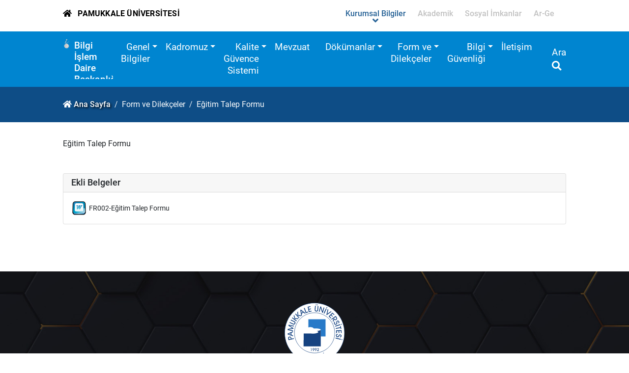

--- FILE ---
content_type: text/html; charset=utf-8
request_url: https://www.pau.edu.tr/bidb/tr/sayfa/egitim-talep-formu
body_size: 29686
content:


<!DOCTYPE html>

<html>
<head><title>
	Eğitim Talep Formu
</title><meta charset="utf-8" /><meta http-equiv="X-UA-Compatible" content="IE=edge" /><meta name="Title" content="Pamukkale Üniversitesi" /><meta name="Description" content="Bilimsel alanda gelişmelere yön veren, yenilikçi eğitim-öğretim uygulamalarında öncü olan, değer üreten ve mükemmelliği esas alan uluslararası üniversite" /><meta name="Distribution" content="Global" /><meta name="Author" content="Pamukkale Universitesi Bilgi Islem Daire Baskanligi" /><meta name="viewport" content="width=device-width, initial-scale=1.0, user-scalable=1.0" /><meta name="google-site-verification" content="k5vMhsfvPDPtNaoPINbFcqTzE8F1mvaqxnluSwDxpl4" /><meta name="google-site-verification" content="tcVWNmjLXWqV0cc3aymUlDY4cE0GkgDncNR9xVPu3Dk" /><meta name="PKCS10" content="0989DC6F83DAC14D3C16EAAF1AEDB188D8F5DECBC4182D63C19823077D7B7046" /><link rel="alternate" href="//www.pau.edu.tr" hreflang="x-default" /><link rel="alternate" href="//www.pau.edu.tr/pau/en" hreflang="en" /><link rel="icon" href="../../../imgs/pau.ico" type="image/x-icon" /><link rel="stylesheet" href="../../../themes/idari2021/styles/bootstrap.min.css" type="text/css" /><link rel="stylesheet" href="../../../themes/idari2021/scripts/revolution/css/settings.css" type="text/css" /><link rel="stylesheet" href="../../../themes/idari2021/scripts/revolution/css/layers.css" type="text/css" /><link rel="stylesheet" href="../../../themes/idari2021/scripts/revolution/css/navigation.css" type="text/css" /><link rel="stylesheet" href="../../../themes/idari2021/styles/fontawesome/css/all.min.css" type="text/css" /><link rel="stylesheet" href="../../../themes/idari2021/styles/mmenu.min.css" type="text/css" /><link rel="stylesheet" href="../../../themes/idari2021/styles/owl/owl.carousel.min.css" type="text/css" /><link rel="stylesheet" href="../../../themes/idari2021/styles/owl/owl.theme.default.min.css" type="text/css" /><link rel="stylesheet" href="../../../themes/idari2021/styles/style.css" type="text/css" /><link rel="stylesheet" href="../../../themes/idari2021/styles/responsive.css" type="text/css" /><link rel="stylesheet" href="../../../themes/idari2021/styles/fontsRoboto.css" type="text/css" /><link rel="stylesheet" href="../../../themes/idari2021/styles/fontsSatisfy.css" type="text/css" /><link rel="stylesheet" href="../../../themes/idari2021/styles/lightbox.min.css" type="text/css" />

    <script src="//www.pau.edu.tr/themes/idari2021/scripts/jquery-3.6.0.min.js" type="text/javascript"></script>
    <script src="//www.pau.edu.tr/themes/idari2021/scripts/popper.min.js" type="text/javascript"></script>
    <script src="//www.pau.edu.tr/themes/idari2021/scripts/bootstrap.min.js" type="text/javascript"></script>
    <meta name="Keywords" content="Eğitim Talep Formu,bidb,paü, pau, pamukkale, denizli, pamukkale üniversitesi, pamukkale university, pamukkale üni, paü pusula, pau erasmus" /></head>
<body>
    <form method="post" action="./egitim-talep-formu" id="aspnetForm">
<div class="aspNetHidden">
<input type="hidden" name="__EVENTTARGET" id="__EVENTTARGET" value="" />
<input type="hidden" name="__EVENTARGUMENT" id="__EVENTARGUMENT" value="" />
<input type="hidden" name="__VIEWSTATE" id="__VIEWSTATE" value="628Z8Z5S88hrcGVBY8UcZn3XQnKgajaNBXtCUgV5lQHj9VyHwVKAHDKsRgGnWtom/NMGXZUlaqiWT8v8OtMSC4lN1zmIXA1Q4MMVy61ilqPO19gOKyx7Cua87RIFCMga7BzqywbcVZazC50FFmxxpQt76YIbRY7PxZP2wkOL+2lPA39nZowY3Uya7fseZXdynNvaxdVxRCRXC1SNcfOJzRseN8FpN6K9K9vpzZMAll8bNOZ9b1Ayk8hsBJHWGbLxxB/KtDTiFYiQXZx/[base64]/5fzAMCen8lZVEVGyqiYHO6R/ycmaS3+3wOTIYiEvCV6IdhWd/29pTQqEJ1c+qufJ6BGYHx5zwj+r/LVHOdZq2rt5i83Fpb/oar8J7xfcTTcKU7OO+vre3Pmj4gF8zotgoDpuZgjxMVut8mmrtuD8Bi2nlsixvqHVLCz7ADQitHnWpFUVBt8+9ZIBgFx6CMI/jBx+MdoRkXBRhS8XingqeNASp6mKhx6it6NvRSL+oYXpbRR/l0ZCRx59ja0z/QYShjdcdGwWyZigXJ/SiZzARirs+wZ0sn9AkpAOWgWYQFvSQea/Z2tYcSi/k3uw9yN4ofQaquIotj56aYHYgWtfiKoTXeUT5x4PETzHQa2v2kw1nJxQ/EtYVvRGRwNkliG3aGZZQIp3dUJjwNbdORm1GIwoDvK7hsmRdz6kO5wRlDPYojyU9p7fV/VR/8Gk581RDarllkhNWiISj/Zn2G3sChsAP+U6SYNvDG2BqL1nO7UOvDcSMZ1ZMzbQ3/xZpQONTPt217SoOkGfkV98cK2dpeFpZ+1n6rUwsBGPrLKjl348esxF9KUsctWLUrC/Q5fTnfAT5sWh7IRb4lKxxaF+RPducs0pVQwpzuiyWupBITERvtH9e94FvNo5GyQl0KNrhJSIvE/UdralSbNyUr0HmyjLgFAKVFmz4PRqAYLoBkXtgZTW2Vx0kvrZ0F1Z5aFiCvU6c/U3sphjatH9v7dI51I5UBv2d74E+HqKGuhXwSv5NfYOW3eORpauKvWwkP4+uzQH4wd0f/KijVeHV9J90QE1dIczBfZ1gcSukkaHIh2KBOOlqdpkeQxzYqPjlWa+UgNhgWU0ABShCVUSgN1AIuLtR4MrOPd4Dgl/sK8yWupE4hBLQqdEHFxYpEG1z8UWaYx4cJhMurLtW9jORGiZ3EXmOQyvRVYQ3FFltqszbjIx6m7ricU5jfETCSY5/KtNPT9EN/zfN2V5L8bnkqna5YW8YQrWzJF4I+dNuobcLF51X/YT0SnVe70uAPKy0DvFX54ORTyWotTfSVP/WhH224WoefFey+cQPBaNcHYhNeSFoAlUO2naaaQMnlVDGwZHJf7gzM0eY9pIJjBkkd/g73sPEfXYSk902+0fWbfD9jOy5XYkr44ojtzsEy1HEML0gXh2TTTAucZqPH0MfY3Ir3uozWpobyInuNojB/mpZsbGSzHxDC6Kpx1Q91PuID5nNti0duI9JCpaxHkS2ZfXDYPNracwDtVyt1Jcsyejmm4IzXHnUCoH3YjVuSMlVbYlBRLa/is58uFQwmhAuAN4wazIj+6kueUTSnVetyG5FRmEaIRgG/k1OK1yfVWpJPvlbYCcPvhsisTogkGaFNW1rNfNAnedf6A6rR5xYHVu5BI9RXz7uIEuJvlcNnKlHvRBkEUFZVfIiGl3imRH+AkPr/XwFMn7irFCbixxbtcNvVTHT+QNVV/9zAj8/CuA7K2L6jDG3hhRMNknsTqZnDinF+ClOKzIDsFJVGd8Chv9Wm8m25g44Tnkjiht/Dt1qk607yZVj3t+AFxmJGOVd13XfNIAt2A9r1B5cuCZcKZmU4wLwL1rWjKpZgGcs6a5rRnyDb3DJXtUVFRDFI4DPOVz8zy4MhRbTm6cJQw3ctCkst+gaOfHTEk3KNnfjAbJcdbF8rBioSM39gpa/cCc0On7bSdBR+reiGxC5iJ0PbnNLeXBufX8p5mz78WwbOghosxVLzsAoyFO0igNzGtNnyWK8xUZinR4dIxH0NxDiejXpxjjggSu/3SOt5QRVYJHJyV/Q9ijJXxyY5lGjKt1aVAzIJSI4f9qWkVo404ICrhf1DA7KkKU8Try/mRiNysv91EfuWZj0RMtLj+QXuUF/POOqfD2pOQtXTxPogRruiH8rrpon9YCobubSocCyw8yDK6TMxcW4LWmbK04wm+ekLgv5j6B3YMi3Jo7uOSopQzWQnh7AEAURa4e25HmE4fQEQDK6WIPolZOA4lwvmlrf8Z61/jY2q9B+STjTCy3VCfYEhMARe1p84QsfcQfcgG8qKfTQsgp/CVwCjgjdh4THaEGlyGZT/JH/a2PmcHJm66JtTRBP5/0jicZzpNp6Nekt5upDSVvOzEFBMDbzmdFz0s7F4kQTF8+tRWC65NG3FUj/5IRLtUDDe3mJwSdTRPQ6s6XcRaMfXcbWwWZ6y3Af7kOyzUKnVjmnAS0OTORKZdN4A37R4iRqpbCSNKC+2DN0GORcHK3uqDoJ4rmOW54jiAgVSqSquw4d1+2SUY/iTLJLYEN6OVw2yeUnlGv7cj/VzzlQD/1ac2IesfctHxyo1E+rb9933XBiXGOxI3xpa8yDRgUTjxlERThP986h7DnYMYqHW2/A9qUPYoyuG7MYshAgF3Nl6lCq/T22CRLsghYV91YvEfPW8f4vdCz4QCNkHO202wB464lshuQ/4c+KA/erPDmCZwlZT7mO3AyL/PRvcfayPGRzWqXiiHLw0BnnKagYB5nqCljcF0i9r2O0ZQjZlT0/OwfMHJGuBgoFqscGW6ctFkZIysQRVL9ayHzQApqgtUCJ5H7S8em6UTN9IKmsM2WKwg2/lVaH+6KWNX9DMMQ04hG2MJemjpVmBm+vZuTWhpHPLAqbd4gxCUU3G9u25lMkbDrcwUT/Kzfy+0hfCGY4fkpjilMzncrhANMf0O1bIfl602HtSu9hJ06D6TKZg3f3tKlvM3o2YhBSpzIBmLF63XM/Etc2FyUdhrNMezDB8c7iUmiy8iuDXC9YEaEABu1V0GYOE4dZmWmVwMqeN0yFAvkO/f+CiWJ7L1LhicmNSbbmLdj/lbsKAjovDq9kwb2fK78gSv23ZjbOeX+dYx4Hg/KYbGyh2viFVjhDWWakDmQBHXltS98JXfkvrgzNzd5wSeHq1Laybm3EUANSBA/nPwkS740OpQW6l0QVzHKYjNwdFN7doR4CYsF7LSjb58jaATzONCFG3566YL1gch89lb6rNIKW1VyYS2NVkJSLpZST9IG4JFL/ixQYD8C9wPaSCRhASlBkhdaxYrG430AWynBJfVAHrYg3dNYaumub9wUvQlHlfg5m3bRW/hdhfeN96PhZyuAOriqiThVpMgawhKA5aal5lb1ak36s7RHkiCGNhRN4BCO21avFWdSjngEvC9KRzmWTj50IZmtI46K4TZxvx5dxtWBZyY/nQ2XSddIkdRXIoPIp/ClvttMQMZRg00d2L2S5pfdmJ0CIwMIW5C7zAuUs6yml7t2i0UEKCw22kmCQ72s6JquVGZLb33WZ9zptbxAYnd6STzsGzIpgijbMf9JjnUxdWE+YhlfML3+WxVKfJqdDrGoN9O2HbFSlRWfwieHOm9tMTQQi0W5cMPogdpioU0lON9kh/R2QkLxA7I7vcOexvmFwOVSAFjAG/OOXd/zpG0IIwVbeOPmmkuQEEo6H5mKjeHg6PdAlULFIMm/J6XYlU/hxRJmr0mu9h4u0Zi9Dqhi9bczEbNrgWoEncUyYkM5Gltfbraz8nS4Ojzi+KsdPluyEbCOOsTZ4PTxvYtLP6vz/KHWnwMOeIV3TCcRpLDLBDI1g0ZAkTvVPOD0WmDhdg2EtRJaIeZ05lvU/tM9mYKLg3+J5Tqudhb54f9W+uZtiWJGHFi5GqqR/2q6TubCY2zaCi808M9rzmBCDTnvzWNPkaYa/PwMUnLinG/nO2ZO56hXDHdpdtTOGu4+6f9hpJ7P6eAfGB5NIUa1wzA2ZYoyiDO6lUQpcxUjEkt1wvgTxtuMHcC+f1ff1nr3T2UpKSPjx+ULTuSJfc9qfJURJ7hyf3Ur2/MiXpEy3SMbc7WMZsUV2gtuhlw6VxSmpAQkYH/RAeSpSklVofeDTyJFauQaV3vomWdB9kfnbhPcyLNBoLVnBOxf4+J1OlTCq5aIKb+CKU4SxlVVxVB03fF3Y6+KoyNOPa3v7rzaGFjImleCVATdTT+kUJjG3930DJL57td/TEIqRtzKHmi0IiBzR0wIvYKIysP5sPCYpTtX3CAllu/Z+RwBT7cPJn+frQOT5L4cc0JbEFOGZM+ol/MKSqvsYMeMwtCg5d/gUa0OKBqAZG3LI/JioDZq0tDqe+PZav6lMvEMi7FOzZC33j2AExRHk0vXoLzcxRZ5WhgCiPAejVWeK6ToFK7DjbSliHnvqFsuNniBus5G9VeLVYY78BPTpqLMNNEmJfYIADoKMThDvGbUTabQgx8I/DHr0eWz0UH08C43jfM7peqnaiSkaEvdeuFjOpRHmH4VFYZoOdY9tQqf25LseTJJ1Pia2PvqSb7/3GqzZnSczjtel1IQ91kjkNxLfIoBAf8ojI9qbMv5iR9bKnwbYTWvJzCehks6SeFO/1BmH+eYOw8oglKZuewL/zxtwtpmofAJpZY0VRCmYla2HsX5dPFzvoRyjBSjk20bBZoqXEzQVp3wGUaLqZCSdmPQsMwTxvXgdK5NE1x9DXKA5fZph5G5OBB+Ab/c/6Yr6bNJYNW8mk5r1kK1z+abjecKMt5juiYDI3ITwgRwjmjLU7bzx214fuyTrRzKSKg9tasQj92VZqotW5W48DQPHyjmR6GbLCbWAqY52w/M9gk7RMj2K8QR5OqWbQUoJ3R8UYEs7cFZFKzuAjM0yI71BAwk2/rp8PtO4bNan0rKajop0xLXXP+wIATWi0VY/JrFSI8HUYZ/trrN02ocvoHAkH4XvC2IWcasyhfIyGjZDvF6G/dpQw84huJD/3sT1hzWLD2kvf2aPYS766vp/QNX28sXLhxUa3rgTauEy0OK8wxN9YjrD8l1WAS/WUrqnWGaZWJH8k03v9o5a+WZNqJLTzt97gDtc5H4iLrjRNzgA9BBhCtxaZ1nLSCrXRZkOl6IIY6RqBBYmdYWLsYlnQgya1Xhhk4neaziyfD8POJEd1/k4haVm9HD/qf5Ol63fWynAedAOLTp5t/IQqSIsye3XsHbsSdy/YNvM9kgakgBhNkr3VsMaEizCVGBFA7Q6R7rYAcc3CW8UWlJeebnS7S3lan/cE/A/2ZneviOgcoQPNbaCDtkkn/F33UQtsggZVZBMDaw6vLecGbgsJ7mpvYW8z3gwqddsMkx9xyBNyXZKJSDWZsXyFXcO3X/akdhAQubFCf2eYcenXkdZB3lgH6uL1HnwguLCL/Ks64g38JOWzQiDWTYSk0woX/[base64]/k4KnwF/95/lbtHzabcqVHzTtJ86hPMDQU6iVzxTCdUCO7duKYYLrN9AksmAle2M7JpAksCpfSl9Tn3EA87w+h07yMmboGUnGJnZMc0hx3V+Mzc1K1Y25xsafZbGUBX0e3gnmhH7YfE8FghPG5dSVWffJY2x3uzDC+6Qk6dfuV3UPIw76yiBmT/4FLHpE0HLefhIkaUVNg/Yzt345brew8r8+JSEBNX/vqtUO1YtN2x5tDgypOMznV3Bc46LuRh2MBqlLu0yzT8Wo14NDAVi4dY3sma9ZYD55N7P53PbmindQpa3EcjRr22E4OelyiNOjNnGQDTBIZXK6A3XIu9vIO+uKD68qW/63OU5+fl/PwJcDm6Y34zjrbKdAqZs8wxjzYD+ywFvKY7lC86gcPOn2F58OfTucvSlUUWqAlVolCy9co2QqVSyN12L2WHroI3SRS0QXg5TUnbHVdokwoi4boQT8XpvhibhONNSejVY5+3WuAgTOUwiLRH/uCing/1MgYrSl5DiQPOQtVBZhWFassSRlyXYT5OF/Z8QP16R276ar5l9MqMly+CteGqDVW77za2VVWrVzvErBYZBmzDf25igAeEekR6GfnaiXBe2nsLkii0mubtDfjulh7l+Rb+yDm9Py2zRdHh2iHLi6QDskKzBCfjV4jcLASJSveVcCbqfLFZuZC5VNz2zArM7Az8AVbmdTmgJ26oGcfyEdAFMOeDx7pzU2XNCaqH/qpoh0fuJ8ArEv62REJhMH9BhHm9wC5T+03uoS8FzRvW12EbL0p3RqGcjb8b0astdHB6u32N58bC+0aQbeGi5n8veQCf+DI+DvCQBVCxsXEzzmx1UjewhhIoDRR2e3bu9DrJBoFfkxsFBKMvB4ftzizbnvIiWjAPU6dD86I7k8/QuTMpe4b9LH1eEA+Z1PLKkJ+3N4OypdenY7IVvfOyWR/65B+WyDv2ruQE4g7i99q5sKhRJAYZEXqHimzY2mVdIVVf4XycjMYSx5k7gJyG5jTP7xxDswZqoCFtdS7E2o+qHscTk7+ZHQ+OJlG+1QUhNa6Nfq2UZAfaOjI/aAkjGBndKQMEQ8/QoSn1g0sx6SKPHBwhN1RSdDQ2Lgyk8dxwXqyiDGS2UD6y+01kRF22KDW0kdv5oziWrz5VlyH6gexAO3kMav+8VT3dB7yda10WyGvFeX4+m2ll65aykQj3cyYK0IgQuyxNDzQs353Rg1BkatVvxw/NuX1YoTeqPD5v8xmXnkUd3V6iUwOxIN7gSGZVqItl2hRAQcULDrfPMQwXypDb6v0BGUcPeiT+uMlDPhJc5sjF1LcoxZ09TkBSiT8QusQ2rrgNgpdoyfi62VCsnQQkbbYdtlZ0YWwEal/hl/6wV5E5b8nM43SHiGjmJYZVRpHAAqYbbS7tg7FC1nQ+iY5kyfDLaZaMmczuW/1upn1nuTYg/NKPwXQ/RdwUYU8M3/+1eDwvJ1MrOZmVL1cvk3t+REPSILHpCDgM/5wF6PnDBpSBjtL5pF3nM/xWUu52lEw25510l+/GOM0BNTWhA5l0S4REJhbkcC5OX2+rSYCl+JS71574cGQjJy94ZeJAihGAQdTjYpWJf/d1PKqPwq/yngVtbHyhA6uB+Rh3mMH7F6muaPwWRhELLaAveRmcWKFbph/yOEu8OmnjrB4LZ2UeE81HKE51+5llFvbiXG5x1XPF4e2uplWcDHMV+IHnTQkCRgbvVElRX34IFxToybirMd3ISdMajZoqT6s+ZjPGX0FSS+HF8hdR5jHwWa3GgzpxpySg8VUvSHh1Mt9vNPywz999+wiSVMB+y/expFeJ4ka8SlzsPbwSHM+v+tOFdG3ZntIu/DqYI2zX3aegcG1Ba2TyUhsyPGRdrld2JAkbF1oHV5vCDxWHkAr1okDhyivLWK0byRghWkoVUe5fhlRjfu72Q92qGmzvFAgXiJok7f0DUQsG8ETgF9MaOW88jxpA8bpimGpEaNIJpR8GOK9P4Sno0o5hc+jsioS/Wjm7nMTWksrKku+XeSSZWhsrcdiTh+esKahMHkJ9mhRbYziCrJjY+vHbS+8VGWAFuPlb4t05TU+zqRwU6GGvCxDMCMCAjNByGk0ZazaCJpEiLOpcUn8jYD2JHXZdAuaHcjCF/KctENypgYhVLjaInJ46QyhwNDdb2Jovcx9DcRWOdsUa9WmjaDYfl3XV5sM5DfUEGgdl2KCYiGsb+GcOkTGm2Vj0eRc57RjSLQQTs0rDspvddRtMEgNuY40pg7vf2qKhDMc5Lj3vqcdQS9aBRoKZU0dt9MYqXg5DwDFfiM+cCLfEm+HwCfgAy/42+zeg1gOkaQkSZRvmfyPbFPRdS27U2SueDPQZdJCX0R3VUlhonIHt3HHxVYwfh0JJSHInvHB+qwaY/DfPlY/PKx7cd0xV+hL9jIV2lJHyyljLxaA6z3lLNtBbEDmL30ax/UmCbKKO4y3nsJHPonbQI5J0ivJg5idLAz2Ft2YCdhkBNzJ40qLu1j6kNbQGS2KuPijRemzmLVPtxenTSUWiaJ0lhLf4wWc0poUPfWi6Hxn733OtjSRur4hNtZJC5R883+t7cpcmYuPlRmPXjr/L1Y9STWTCp91NuFPB79COzYQHBlEZ/Qk4KrpvdW9NQqQO0w3PjEb2uYkByqY52+kauCGwqxEQiT4AsG2FapMUJH+x1YpYk5/ex7+Rn0slrwGXVt3CZq1R4ht4zr9ZaYzAUIQWduGE5iFAeQi+SKkjUgI3RTQ2NSSBFZr0uau/zpAyQujezqYX/6HO8dqT8iezsUt71Eg1yfjXYdtacK0RZfSzsdmsxA0Pyunr0UthP80HRS8zPxNooekEeNF/0yl9XPdDvPY1Rv/LRiN4VO/2TfM8BfXX/KJ0Vh4pL9Mnw/[base64]/bZvPoQO6v2EXY9QFK9NtBP3OKTLUE4BGCnEVy3bDEp6/qXmWg4jdlMwAzBvWd2Ss6lDwmjwuMV6nM2WX8SMcKaycxEq5Oi7gHSFTY5/[base64]/NQx24KJ5chUhDHs/4vuTbS7KwhPllmvurxSCHShsOItekoQOiv/h8zcMJA412PxmFK6RFCdHMgQYLIOdPdKKB6RWYXzEdS46WLxj54buWobsxjJNLTXG+xJMsioaFjgiZWRgaJzArav6ptNIwHGXNcwfMJkTC42mMAfMGyizoOjmsa3h4g8snmWw7cX62B4mGpeUM6g29R7zswR1h+ylS6hga/[base64]/qq3CKGykTCI5OYW5G2plpmmj1fHQaChM5rd2yFNrCFtfzLEUsDh/RUOQyfzm4IimaJ0cm25SGUrkThUdIiQTxCxdClSisYIFXGl0lXSaKoxKtlF3849//eFyexkl2SdkIbuUQtsPatlcAYETL1VYHXQurtn6pDRVfUWGAbbINuBl9HCgOew29pUxZTOSMfJDmeg5EusrYk3Gio7MWd2bw7C3h2/vgHGzJnEk5CSWAnMYbNeZPv3/iT7Fb7FhUwR3XrIfYztSoW2hmzSrNx5mNDJM+8SZpKzDKgKSykxoGZSLZsdFos7WLFbZVmFnqEv4pIGgpQTogJVUFIZNi0mgdHL5M8SnIziEHEE9/B0YhHeYNWTWnaaradw8RuyiWe5rYc0M19zjhxDJ6asLReywI0lezwdw1+gvhI5djrkbdhxw1ybmday6NXGh6kqaUyZkcN8M3OcUtIuSl1hgBsTm2acmuuEuAQDCy/U4gq2zvFQIpT+DToqB7ZpJvHdN8yZdTOjvzrktZ88m3cX3O+8jgLVnNI1QGQZasvsibn7p523ShE3r4rWn7f51eHXUWGHg==" />
</div>

<script type="text/javascript">
//<![CDATA[
var theForm = document.forms['aspnetForm'];
if (!theForm) {
    theForm = document.aspnetForm;
}
function __doPostBack(eventTarget, eventArgument) {
    if (!theForm.onsubmit || (theForm.onsubmit() != false)) {
        theForm.__EVENTTARGET.value = eventTarget;
        theForm.__EVENTARGUMENT.value = eventArgument;
        theForm.submit();
    }
}
//]]>
</script>


<script src="/WebResource.axd?d=pynGkmcFUV13He1Qd6_TZCucIHZTuhFPnzsTO_Af5WRohDkXWXE8ayD7B5OY3hKii1qBuV-7grSeoXTBn5sRMg2&amp;t=638286173964787378" type="text/javascript"></script>


<script src="/ScriptResource.axd?d=D9drwtSJ4hBA6O8UhT6CQpMvUUwDa9lqco9X244umaTzyC5dus6HJNGkYtaHiZAdGn46JbFGwt7q-kBuXj9NaBvzGQMR8H6Oi2O0mefbFLAnah9XsU8f9gtzuJy5_HibvfWg7IZNXOx22pS7cXV4vSdgNc8Ud1WI4kIxo2HMUnY1&amp;t=13798092" type="text/javascript"></script>
<script type="text/javascript">
//<![CDATA[
if (typeof(Sys) === 'undefined') throw new Error('ASP.NET Ajax client-side framework failed to load.');
//]]>
</script>

<script src="/ScriptResource.axd?d=JnUc-DEDOM5KzzVKtsL1tR8II3G-A0xJQo10s3mqaw-ZkZXGWykiui3CAvADg2QAPA0-zUWLG-uv7TabuXN4GrcW_lstbECd44CJQOWVRFwDah-KzOmFm0yYhJ7snYweYPTR7p7d4ZOEVbUWqawo4qN2_iXfUVjBnRXMqGp44ploUGbdlJ57XrBoDXFnP_k50&amp;t=13798092" type="text/javascript"></script>
<div class="aspNetHidden">

	<input type="hidden" name="__VIEWSTATEGENERATOR" id="__VIEWSTATEGENERATOR" value="3989C74E" />
	<input type="hidden" name="__SCROLLPOSITIONX" id="__SCROLLPOSITIONX" value="0" />
	<input type="hidden" name="__SCROLLPOSITIONY" id="__SCROLLPOSITIONY" value="0" />
</div>
        <div id="wrapper">
            <script type="text/javascript">
//<![CDATA[
Sys.WebForms.PageRequestManager._initialize('ctl00$smBukalemun', 'aspnetForm', [], [], [], 90, 'ctl00');
//]]>
</script>

            <header id="mainheader" class="gx-8">
                <div class="d-flex container-fluid py-2 bread">
                    <div class="me-auto breadPAU">
                        <a href="//www.pau.edu.tr">
                            <i class="fas fa-home"></i>
                            <span>Pamukkale ÜNİVERSİTESİ</span>
                            <span class="slogan">Üniversite hayatın rehberidir</span>
                        </a>
                    </div>
                    <div class="d-block d-sm-block d-md-none align-self-center">
                        <a href="#mmenu" class="mmenu-bar"><i class="fas fa-bars fa-lg"></i></a>
                    </div>
                    <div class="d-none d-sm-none d-md-block">                        
                        

<ul class="nav justify-content-end flex-nowrap pauMenu">
    <li id="corporateBtn" class="nav-item active">
        <a class="nav-link" href="javascript:void(0);">
            <h2>Kurumsal Bilgiler</h2>
        </a>
    </li>
    <li id="academicBtn" class="nav-item ">
        <a class="nav-link" href="javascript:void(0);">
            <h2>Akademik</h2>
        </a>
    </li>
    <li id="socialBtn" class="nav-item ">
        <a class="nav-link" href="javascript:void(0);">
            <h2>Sosyal İmkanlar</h2>
        </a>
    </li>
    <li id="researchBtn" class="nav-item ">
        <a class="nav-link" href="javascript:void(0);">
            <h2>Ar-Ge</h2>
        </a>
    </li>
    <li class="nav-item websiteLangOp">
        <div class="dropdown">
            <a class="btn dropdown-toggle" href="#" role="button" id="ddLangList" data-bs-toggle="dropdown" aria-expanded="false">
                <i class="fas fa-globe"></i>
            </a>
            <ul class="dropdown-menu" aria-labelledby="ddLangList"></ul>
        </div>
    </li>
</ul>
<a class="closeMenu d-none nav-link closebtn" href="javascript:void(0)"><i class="fas fa-times fa-lg"></i></a>
<div class="gx-8">
    <div id="corporate" class="drpdownMenu corporate">
        <div class="container-fluid subMenu">
            <ul class="nav nav-pills justify-content-start" id="pills-tab0" role="tablist">
                <li class="nav-item" role="presentation">
                    <button class="nav-link active" id="about-us-tab" data-bs-toggle="pill" data-bs-target="#about-us" type="button" role="tab" aria-controls="about-us-home" aria-selected="true">
                        Hakkımızda
                    </button>
                </li>
                <li class="nav-item" role="presentation">
                    <button class="nav-link" id="directorate-tab" data-bs-toggle="pill" data-bs-target="#directorate" type="button" role="tab" aria-controls="directorate" aria-selected="false">
                        İdari Birimler
                    </button>
                </li>
                <li class="nav-item" role="presentation">
                    <button class="nav-link" id="coordinatorships-tab" data-bs-toggle="pill" data-bs-target="#coordinatorships" type="button" role="tab" aria-controls="coordinatorships" aria-selected="false">
                        Koordinatörlükler
                    </button>
                </li>
                <li class="nav-item" role="presentation">
                    <button class="nav-link" id="committees-tab" data-bs-toggle="pill" data-bs-target="#committees" type="button" role="tab" aria-controls="committees" aria-selected="false">
                        Kurullar - Komisyonlar
                    </button>
                </li>
            </ul>
        </div>
        <div class="container-fluid subContent">
            <div class="col-12 col-lg-9">
                <div class="tab-content" id="pills-tabContent0">
                    <div class="tab-pane fade show active" id="about-us" role="tabpanel" aria-labelledby="about-us-tab">
                        <div class="row">
                            <div class="col-md-6">
                                <ul class="list-group list-group-flush">
                                    <li class="list-group-item"><a href="//www.pau.edu.tr/pau/tr/rektorluk">Yönetim</a></li>
                                    <li class="list-group-item"><a href="//www.pau.edu.tr/pau/tr/senato">Senato</a></li>
                                    <li class="list-group-item"><a href="//www.pau.edu.tr/pau/tr/yonetim-kurulu">Yönetim Kurulu</a></li>
                                    <li class="list-group-item"><a href="//www.pau.edu.tr/pau/tr/kurumsal/misyon-vizyon-ve-degerler">Misyon ve Vizyon</a></li>
                                    <li class="list-group-item"><a href="//www.pau.edu.tr/pau/tr/kurumsal/yonetim-organizasyonu-semasi">Organizasyon Şeması</a></li>
                                    <li class="list-group-item"><a href="//www.pau.edu.tr/pau/tr/kurumsal/etik-degerler-ve-ilkeler">Etik Değerler ve İlkeler</a></li>
                                    <li class="list-group-item"><a href="//www.pau.edu.tr/pau/tr/sayilarlaPAU">Sayılarla PAÜ</a></li>
                                    <li class="list-group-item"><a href="//www.pau.edu.tr/pau/tr/kurumsal/tarihce">Tarihçe</a></li>
                                    <li class="list-group-item"><a href="//www.pau.edu.tr/pau/tr/mevzuat">Mevzuat</a></li>
                                    <li class="list-group-item"><a href="//www.pau.edu.tr/pau/tr/kurumsal/kys-politikalar">Politikalar</a></li>
                                </ul>
                            </div>
                            <div class="col-md-6">
                                <ul class="list-group list-group-flush">
                                    <li class="list-group-item"><a href="//www.pau.edu.tr/ickontrol">İç Kontrol</a></li>
                                    <li class="list-group-item"><a href="//www.pau.edu.tr/stratejikplanlama">Stratejik Plan ve Faaliyet Raporu</a></li>
                                    <li class="list-group-item"><a href="//www.pau.edu.tr/pau/tr/kurumsal/universite-anahtar-performans-gosterge-listesi">Üniversite Anahtar Performans Göstergeleri</a></li>
                                    
                                    <li class="list-group-item"><a href="//www.pau.edu.tr/kalitekomisyonu/tr/sayfa/kurum-ic-degerlendirme-raporlari">Kurum İç Değerlendirme Raporları</a></li>
                                    <li class="list-group-item"><a href="//yokak.gov.tr/raporlar/ExternalReportPublic?uniId=1160&termYear=2017" target="_blank">Kurum Dış Değerlendirme Raporları</a></li>
                                    
                                    <li class="list-group-item"><a href="//www.pau.edu.tr/bilgiedinme">Bilgi Edinme Bürosu</a></li>
                                    <li class="list-group-item"><a href="//www.pau.edu.tr/pau/tr/sayfa/kurumsal-kimlik">Kurumsal Kimlik</a></li>
                                    <li class="list-group-item"><a href="//www.pau.edu.tr/pau/tr/kurumsal/kisisel-verilerin-korunmasi">Kişisel Verilerin Korunması Kanunu Aydınlatma Metni</a></li>
                                    <li class="list-group-item"><a href="//www.pau.edu.tr/pau/tr/kurumsal/pau-cinsiyet-esitligi-plani">PAÜ Cinsiyet Eşitliği Planı</a></li>
                                    
                                </ul>
                            </div>
                        </div>
                    </div>
                    <div class="tab-pane fade" id="directorate" role="tabpanel" aria-labelledby="directorate-tab">
                        <div class="row">
                            <div class="col-md-6">
                                <ul class="list-group list-group-flush">
                                    <li class="list-group-item"><a href="//www.pau.edu.tr/genelsekreterlik">Genel Sekreterlik</a></li>
                                    <li class="list-group-item"><a href="//www.pau.edu.tr/bidb">Bilgi İşlem Daire Başkanlığı</a></li>
                                    <li class="list-group-item"><a href="//www.pau.edu.tr/imid">İdari ve Mali İşler Daire Başkanlığı</a></li>
                                    <li class="list-group-item"><a href="http://kutuphane.pau.edu.tr">Kütüphane ve Dokümantasyon Daire Başkanlığı</a></li>
                                    <li class="list-group-item"><a href="//www.pau.edu.tr/oidb">Öğrenci İşleri Daire Başkanlığı</a></li>
                                    <li class="list-group-item"><a href="//www.pau.edu.tr/personel">Personel Daire Başkanlığı</a></li>
                                    <li class="list-group-item"><a href="//www.pau.edu.tr/sks">Sağlık Kültür ve Spor Daire Başkanlığı</a></li>
                                    <li class="list-group-item"><a href="//www.pau.edu.tr/strateji">Strateji Geliştirme Daire Başkanlığı</a></li>
                                </ul>
                            </div>
                            <div class="col-md-6">
                                <ul class="list-group list-group-flush">
                                    <li class="list-group-item"><a href="//www.pau.edu.tr/yapiisleri">Yapı İşleri ve Teknik Daire Başkanlığı</a></li>
                                    <li class="list-group-item"><a href="//www.pau.edu.tr/dsi">Döner Sermaye İşletmesi Müdürlüğü</a></li>
                                    <li class="list-group-item"><a href="//www.pau.edu.tr/hukuk">Hukuk Müşavirliği</a></li>
                                    <li class="list-group-item"><a href="//www.pau.edu.tr/icdenetim">İç Denetim Birimi</a></li>
                                    <li class="list-group-item"><a href="//www.pau.edu.tr/genelsekreterlik/tr/sayfa/ozel-kalem-mudurlugu">Özel Kalem Müdürlüğü</a></li>
                                    <li class="list-group-item"><a href="//www.pau.edu.tr/genelsekreterlik/tr/sayfa/yazi-isleri-mudurlugu">Yazı İşleri Müdürlüğü</a></li>
                                    <li class="list-group-item"><a href="//www.pau.edu.tr/guvenlik">Kamu Düzeni ve Güvenlik Hizmetleri Müdürlüğü</a></li>
                                    <li class="list-group-item"><a href="//www.pau.edu.tr/genelsekreterlik/tr/sayfa/basin-ve-halkla-iliskiler">Basın ve Halkla İlişkiler Birimi</a></li>
                                </ul>
                            </div>
                        </div>
                    </div>
                    <div class="tab-pane fade" id="committees" role="tabpanel" aria-labelledby="committees-tab">
                        <div class="row">
                            <div class="col-md-6">
                                <ul class="list-group list-group-flush committeesList">
                                    
                                            <li class="list-group-item">
                                                <a href="//www.pau.edu.tr/adk">
                                                    Akademik Değerlendirme Kurulu
                                                </a>
                                            </li>
                                        
                                            <li class="list-group-item">
                                                <a href="//www.pau.edu.tr/akademiktesvik">
                                                    Akademik Teşvik Düzenleme, Denetleme ve İtiraz Komisyonu
                                                </a>
                                            </li>
                                        
                                            <li class="list-group-item">
                                                <a href="//www.pau.edu.tr/arabuluculukkomisyonu">
                                                    Arabuluculuk Komisyonu
                                                </a>
                                            </li>
                                        
                                            <li class="list-group-item">
                                                <a href="//www.pau.edu.tr/bayek">
                                                    Bilimsel Araştırma ve Yayın Etik Kurulu
                                                </a>
                                            </li>
                                        
                                            <li class="list-group-item">
                                                <a href="//www.pau.edu.tr/bologna">
                                                    Bologna Eşgüdüm Komisyonu
                                                </a>
                                            </li>
                                        
                                            <li class="list-group-item">
                                                <a href="//www.pau.edu.tr/danismakurulu">
                                                    Danışma Kurulu
                                                </a>
                                            </li>
                                        
                                            <li class="list-group-item">
                                                <a href="//www.pau.edu.tr/egitimkomisyonu">
                                                    Eğitim Komisyonu
                                                </a>
                                            </li>
                                        
                                            <li class="list-group-item">
                                                <a href="//www.pau.edu.tr/fmdk">
                                                    Fikri ve Sınai Mülkiyet Hakları Değerlendirme Kurulu
                                                </a>
                                            </li>
                                        
                                            <li class="list-group-item">
                                                <a href="//www.pau.edu.tr/hadek">
                                                    Hayvan Deneyleri Etik Kurulu
                                                </a>
                                            </li>
                                        
                                            <li class="list-group-item">
                                                <a href="//www.pau.edu.tr/isg">
                                                    İş Sağlığı ve Güvenliği Kurulu
                                                </a>
                                            </li>
                                        
                                            <li class="list-group-item">
                                                <a href="//www.pau.edu.tr/kalitekomisyonu">
                                                    Kalite Komisyonu
                                                </a>
                                            </li>
                                        
                                            <li class="list-group-item">
                                                <a href="//www.pau.edu.tr/karek">
                                                    Klinik Araştırmalar Etik Kurulu
                                                </a>
                                            </li>
                                        
                                            <li class="list-group-item">
                                                <a href="//www.pau.edu.tr/ogrencidestek">
                                                    Öğrenci Destek Birimi
                                                </a>
                                            </li>
                                        
                                            <li class="list-group-item">
                                                <a href="//www.pau.edu.tr/trafikkurulu">
                                                    Pamukkale Üniversitesi Güvenlik ve Trafik Kurulu
                                                </a>
                                            </li>
                                        
                                            <li class="list-group-item">
                                                <a href="http://pdo.pau.edu.tr">
                                                    Proje Destek Ofisi
                                                </a>
                                            </li>
                                        
                                            <li class="list-group-item">
                                                <a href="//www.pau.edu.tr/mobbing">
                                                    Psikolojik Tacize (Mobbıng) Karşı Destek Birimi
                                                </a>
                                            </li>
                                        
                                            <li class="list-group-item">
                                                <a href="//www.pau.edu.tr/yabanciuyruklupersonel">
                                                    Yabancı Uyruklu Sözleşmeli Personel İnceleme ve Değerlendirme Komisyonu
                                                </a>
                                            </li>
                                        
                                            <li class="list-group-item">
                                                <a href="//www.pau.edu.tr/yayinkomisyonu">
                                                    Yayın Komisyonu Başkanlığı
                                                </a>
                                            </li>
                                        
                                </ul>
                            </div>
                            <div class="col-md-6">
                                <ul class="list-group list-group-flush committeesList2"></ul>
                            </div>
                        </div>
                    </div>
                    <div class="tab-pane fade" id="coordinatorships" role="tabpanel" aria-labelledby="coordinatorships-tab">
                        <div class="row">
                            <div class="col-lg-6">
                                <ul class="list-group list-group-flush">
                                    <li class="list-group-item"><a href="//www.pau.edu.tr/bap">Bilimsel Araştırma Projeleri Koordinatörlüğü</a></li>
                                    <li class="list-group-item"><a href="//www.pau.edu.tr/bilimseldergiler">Bilimsel Dergiler Koordinatorlüğü</a></li>
                                    <li class="list-group-item"><a href="//www.pau.edu.tr/dosap">Doktora Sonrası Araştırma Programı Koordinatörlüğü</a></li>
                                    <li class="list-group-item"><a href="//www.pau.edu.tr/engelliogrencibirimi">Engelli Öğrenci Birimi Koordinatörlüğü</a></li>
                                    <li class="list-group-item"><a href="//www.pau.edu.tr/farabi">Farabi Koordinatörlüğü</a></li>
                                    <li class="list-group-item"><a href="//www.pau.edu.tr/isgk">İş Sağlığı ve Güvenliği Koordinatörlüğü</a></li>
                                    <li class="list-group-item"><a href="//www.pau.edu.tr/uluslararasi">Uluslararası İlişkiler Koordinatörlüğü</a></li>
                                    <li class="list-group-item"><a href="//www.pau.edu.tr/oyp">Öğretim Üyesi Yetiştirme Programı Koordinatörlüğü</a></li>
                                    <li class="list-group-item"><a href="//www.pau.edu.tr/srdgreen">Sürdürülebilirlik Koordinatörlüğü</a></li>
                                    <li class="list-group-item"><a href="//www.pau.edu.tr/ylsy">YLSY Burs Programı Koordinatörlüğü</a></li>
                                    <li class="list-group-item"><a href="//www.pau.edu.tr/yurtdisi">Yurt Dışı Öğrenci Koordinatörlüğü</a></li>                                    
                                </ul>
                            </div>
                        </div>
                    </div>
                </div>
            </div>
        </div>
    </div>
    <div id="academic" class="drpdownMenu academic">
        <div class="container-fluid subMenu">
            <ul class="nav nav-pills justify-content-start" id="pills-tab1" role="tablist">
                <li class="nav-item" role="presentation">
                    <button class="nav-link active" id="associate-tab" data-bs-toggle="pill" data-bs-target="#associate" type="button" role="tab" aria-controls="associate" aria-selected="true">
                        Önlisans
                    </button>
                </li>
                <li class="nav-item" role="presentation">
                    <button class="nav-link" id="bachelor-tab" data-bs-toggle="pill" data-bs-target="#bachelor" type="button" role="tab" aria-controls="bachelor" aria-selected="false">
                        Lisans
                    </button>
                </li>
                <li class="nav-item" role="presentation">
                    <button class="nav-link" id="master-tab" data-bs-toggle="pill" data-bs-target="#master" type="button" role="tab" aria-controls="master" aria-selected="false">
                        Lisansüstü
                    </button>
                </li>
                <li class="nav-item" role="presentation">
                    <button class="nav-link" id="learningUnits-tab" data-bs-toggle="pill" data-bs-target="#learningUnits" type="button" role="tab" aria-controls="learningUnits" aria-selected="false">
                        Öğrenim Birimleri
                    </button>
                </li>
            </ul>
        </div>
        <div class="container-fluid subContent">
            <div class="col-12 col-lg-10">
                <div class="tab-content" id="pills-tabContent1">
                    <div class="tab-pane fade show active" id="associate" role="tabpanel" aria-labelledby="associate-tab">
                        <div class="row">
                            <div class="col-md-6">
                                <ul class="list-group list-group-flush">
                                    <li class="list-group-item"><a href="//www.pau.edu.tr/acipayammyo">Acıpayam Meslek Yüksekokulu</a></li>
                                    <li class="list-group-item"><a href="//www.pau.edu.tr/bmyo">Bekilli Meslek Yüksekokulu</a></li>
                                    <li class="list-group-item"><a href="//www.pau.edu.tr/bozkurtmyo/tr">Bozkurt Meslek Yüksekokulu</a></li>
                                    <li class="list-group-item"><a href="//www.pau.edu.tr/buldanmyo">Buldan Meslek Yüksekokulu</a></li>
                                    <li class="list-group-item"><a href="//www.pau.edu.tr/calmyo">Çal Meslek Yüksekokulu</a></li>
                                    <li class="list-group-item"><a href="//www.pau.edu.tr/camelimyo">Çameli Meslek Yüksekokulu</a></li>
                                    <li class="list-group-item"><a href="//www.pau.edu.tr/cardakmyo">Çardak Organize Sanayi Bölgesi Meslek Yüksekokulu</a></li>
                                    <li class="list-group-item"><a href="//www.pau.edu.tr/cmyo">Çivril Atasay Kamer Meslek Yüksekokulu</a></li>
                                    <li class="list-group-item"><a href="//www.pau.edu.tr/dshmyo">Denizli Sağlık Hizmetleri Meslek Yüksekokulu</a></li>
                                </ul>
                            </div>
                            <div class="col-md-6">
                                <ul class="list-group list-group-flush">
                                    <li class="list-group-item"><a href="//www.pau.edu.tr/dsbmyo">Denizli Sosyal Bilimler Meslek Yüksekokulu</a></li>
                                    <li class="list-group-item"><a href="//www.pau.edu.tr/dtbmyo">Denizli Teknik Bilimler Meslek Yüksekokulu</a></li>
                                    <li class="list-group-item"><a href="//www.pau.edu.tr/hmyo">Honaz Meslek Yüksekokulu</a></li>
                                    <li class="list-group-item"><a href="//www.pau.edu.tr/kalemyo">Kale Meslek Yüksekokulu</a></li>
                                    <li class="list-group-item"><a href="//www.pau.edu.tr/saraykoymyo">Sarayköy Meslek Yüksekokulu</a></li>
                                    <li class="list-group-item"><a href="//www.pau.edu.tr/serinhisarmyo">Serinhisar Meslek Yüksekokulu</a></li>
                                    <li class="list-group-item"><a href="//www.pau.edu.tr/tavasmyo">Tavas Meslek Yüksekokulu</a></li>
                                    <li class="list-group-item"><a href="//www.pau.edu.tr/tshmyo">Tavas Sağlık Hizmetleri Meslek Yüksekokulu</a></li>
                                </ul>
                            </div>
                        </div>
                    </div>
                    <div class="tab-pane fade" id="bachelor" role="tabpanel" aria-labelledby="bachelor-tab">
                        <div class="row">
                            <div class="col-md-6">
                                <ul class="list-group list-group-flush">
                                    <li class="list-group-item"><a href="//www.pau.edu.tr/dis">Diş Hekimliği Fakültesi</a></li>
                                    <li class="list-group-item"><a href="//www.pau.edu.tr/egitim">Eğitim Fakültesi</a></li>
                                    <li class="list-group-item"><a href="//www.pau.edu.tr/fen">Fen Fakültesi</a></li>
                                    <li class="list-group-item"><a href="//www.pau.edu.tr/ftrf">Fizyoterapi ve Rehabilitasyon Fakültesi</a></li>
                                    <li class="list-group-item"><a href="//www.pau.edu.tr/hf">Hukuk Fakültesi</a></li>
                                    <li class="list-group-item"><a href="//www.pau.edu.tr/iibf">İktisadi ve İdari Bilimler Fakültesi</a></li>
                                    <li class="list-group-item"><a href="//www.pau.edu.tr/ilahiyat">İlahiyat Fakültesi</a></li>
                                    <li class="list-group-item"><a href="//www.pau.edu.tr/if">İletişim Fakültesi</a></li>
                                    <li class="list-group-item"><a href="//www.pau.edu.tr/itbf">İnsan ve Toplum Bilimleri Fakültesi</a></li>
                                    <li class="list-group-item"><a href="//www.pau.edu.tr/mtf">Mimarlık ve Tasarım Fakültesi</a></li>
                                    <li class="list-group-item"><a href="//www.pau.edu.tr/mf">Mühendislik Fakültesi</a></li>                                    
                                </ul>
                            </div>
                            <div class="col-md-6">
                                <ul class="list-group list-group-flush">
                                    <li class="list-group-item"><a href="//www.pau.edu.tr/mssf">Müzik ve Sahne Sanatları Fakültesi</a></li>
                                    <li class="list-group-item"><a href="//www.pau.edu.tr/sagbil">Sağlık Bilimleri Fakültesi</a></li>
                                    <li class="list-group-item"><a href="//www.pau.edu.tr/sbf">Spor Bilimleri Fakültesi</a></li>
                                    <li class="list-group-item"><a href="//www.pau.edu.tr/tef">Teknik Eğitim Fakültesi</a></li>
                                    <li class="list-group-item"><a href="//www.pau.edu.tr/teknoloji">Teknoloji Fakültesi</a></li>
                                    <li class="list-group-item"><a href="//www.pau.edu.tr/tip">Tıp Fakültesi</a></li>
                                    <li class="list-group-item"><a href="//www.pau.edu.tr/turizmfakultesi">Turizm Fakültesi</a></li>
                                    <li class="list-group-item"><a href="//www.pau.edu.tr/ubf">Uygulamalı Bilimler Fakültesi</a></li>
                                    <li class="list-group-item"><a href="//www.pau.edu.tr/ziraat">Ziraat Fakültesi</a></li>
                                    <li class="list-group-item"><a href="//www.pau.edu.tr/ydyo">Yabancı Diller Yüksekokulu</a></li>
                                </ul>
                            </div>
                        </div>
                    </div>
                    <div class="tab-pane fade" id="master" role="tabpanel" aria-labelledby="master-tab">
                        <div class="row">
                            <div class="col-12 col-md-5">
                                <ul class="list-group list-group-flush">
                                    <li class="list-group-item"><a href="//www.pau.edu.tr/arkeolojienstitusu">Arkeoloji Enstitüsü</a></li>
                                    <li class="list-group-item"><a href="//www.pau.edu.tr/egitimbilimleri">Eğitim Bilimleri Enstitüsü</a></li>
                                    <li class="list-group-item"><a href="//www.pau.edu.tr/fenbilimleri">Fen Bilimleri Enstitüsü</a></li>
                                    <li class="list-group-item"><a href="//www.pau.edu.tr/islamiilimler">İslami İlimler Enstitüsü</a></li>
                                    <li class="list-group-item"><a href="//www.pau.edu.tr/saglikbilimleri">Sağlık Bilimleri Enstitüsü</a></li>
                                    <li class="list-group-item"><a href="//www.pau.edu.tr/sosyalbilimler">Sosyal Bilimler Enstitüsü</a></li>
                                </ul>
                            </div>
                        </div>
                    </div>
                    <div class="tab-pane fade" id="learningUnits" role="tabpanel" aria-labelledby="learningUnits-tab">
                        <div class="row">
                            <div class="col-12 col-md-8">
                                <ul class="list-group list-group-flush">
                                    <li class="list-group-item"><a href="//www.pau.edu.tr/padam">Dil Öğretimi Uygulama ve Araştırma Merkezi - PADAM</a></li>
                                    <li class="list-group-item"><a href="//www.pau.edu.tr/pausem">Sürekli Eğitim Uygulama ve Araştırma Merkezi - PAÜSEM</a></li>
                                    <li class="list-group-item"><a href="//www.pau.edu.tr/uzem">Uzaktan Eğitim Uygulama ve Araştırma Merkezi - UZEM</a></li>
                                </ul>
                            </div>
                        </div>
                    </div>
                </div>
            </div>
        </div>
    </div>
    <div id="social" class="drpdownMenu social">
        <div class="container-fluid subContent">
            <div class="row">
                <div class="col-md-4">
                    <h5>Kültür & Sanat</h5>
                    <ul class="list-group list-group-flush">
                        <li class="list-group-item"><a href="http://www.devtiyatro.gov.tr/DevletTiyatro/tr/bolgeler/20#gameListSection">Hasan Kasapoğlu Kültür Merkezi</a></li>
                        <li class="list-group-item"><a href="//www.pau.edu.tr/kkm">Prof. Dr. Hüseyin Yılmaz Kongre ve Kültür Merkezi</a></li>
                    </ul>
                </div>
                <div class="col-md-4">
                    <h5>Sağlık</h5>
                    <ul class="list-group list-group-flush">
                        <li class="list-group-item"><a href="http://hastane.pau.edu.tr">PAÜ Hastaneleri</a></li>
                        <li class="list-group-item"><a href="//www.pau.edu.tr/dis">Diş Hekimliği Fakültesi Hastanesi</a></li>
                        <li class="list-group-item"><a href="//www.pau.edu.tr/sks/tr/sayfa/mediko">Mediko</a></li>
                    </ul>
                </div>
                <div class="col-md-4">
                    <h5>Spor</h5>
                    <ul class="list-group list-group-flush">
                        <li class="list-group-item"><a href="http://spormerkezi.pau.edu.tr">Spor Merkezi</a></li>
                    </ul>
                </div>
            </div>
        </div>
    </div>
    <div id="research" class="drpdownMenu research">
        <div class="container-fluid subMenu">
            <ul class="nav nav-pills justify-content-start" id="pills-tab" role="tablist">
                <li class="nav-item" role="presentation">
                    <button class="nav-link active" id="arge-tab" data-bs-toggle="pill" data-bs-target="#arge" type="button" role="tab" aria-controls="arge" aria-selected="false">
                        Uygulama ve Araştırma Merkezleri
                    </button>
                </li>
                <li class="nav-item" role="presentation">
                    <button class="nav-link" id="labs-tab" data-bs-toggle="pill" data-bs-target="#labs" type="button" role="tab" aria-controls="labs" aria-selected="false">
                        Laboratuvarlar
                    </button>
                </li>
                <li class="nav-item" role="presentation">
                    <button class="nav-link" id="archaeology-tab" data-bs-toggle="pill" data-bs-target="#archaeology" type="button" role="tab" aria-controls="archaeology" aria-selected="true">
                        Arkeolojik Çalışmalar
                    </button>
                </li>
                <li class="nav-item" role="presentation">
                    <button class="nav-link" id="publications-tab" data-bs-toggle="pill" data-bs-target="#publications" type="button" role="tab" aria-controls="publications" aria-selected="false">
                        Yayınlar
                    </button>
                </li>
            </ul>
        </div>
        <div class="container-fluid subContent">
            <div class="col-12 col-lg-9">
                <div class="tab-content" id="pills-tabContent">
                    <div class="tab-pane fade show active" id="arge" role="tabpanel" aria-labelledby="arge-tab">
                        <div class="row">
                            <div class="col-md-6">
                                <ul class="list-group list-group-flush argeList showScroll">
                                    
                                            <li class="list-group-item">
                                                <a href="//www.pau.edu.tr/amatem">
                                                    Alkol ve Madde Bağımlılığı Uygulama ve Araştırma Merkezi
                                                </a>
                                            </li>
                                        
                                            <li class="list-group-item">
                                                <a href="//www.pau.edu.tr/altaydilmer">
                                                    Altay Toplulukları Dil ve Kültürleri Uygulama ve Araştırma Merkezi
                                                </a>
                                            </li>
                                        
                                            <li class="list-group-item">
                                                <a href="//www.pau.edu.tr/atam">
                                                    Atatürk İlkeleri ve İnkılap Tarihi Araştırma ve Uygulama Merkezi
                                                </a>
                                            </li>
                                        
                                            <li class="list-group-item">
                                                <a href="//www.pau.edu.tr/biyom">
                                                    Bitki Genetiği ve Tarımsal Biyoteknoloji Uygulama ve Araştırma  Merkezi
                                                </a>
                                            </li>
                                        
                                            <li class="list-group-item">
                                                <a href="//www.pau.edu.tr/botanik">
                                                    Botanik Bahçesi Uygulama ve Araştırma Merkezi
                                                </a>
                                            </li>
                                        
                                            <li class="list-group-item">
                                                <a href="//www.pau.edu.tr/paucocukuni">
                                                    Çocuk ve Gençlik Eğitimi Uygulama ve Araştırma Merkezi
                                                </a>
                                            </li>
                                        
                                            <li class="list-group-item">
                                                <a href="//www.pau.edu.tr/dcuam">
                                                    Deneysel Cerrahi Uygulama ve Araştırma Merkezi
                                                </a>
                                            </li>
                                        
                                            <li class="list-group-item">
                                                <a href="//www.pau.edu.tr/dekamer">
                                                    Deniz Kaplumbağaları Uygulama ve Araştırma Merkezi
                                                </a>
                                            </li>
                                        
                                            <li class="list-group-item">
                                                <a href="//www.pau.edu.tr/depremyapi">
                                                    Deprem ve Yapı Uygulama ve Araştırma Merkezi
                                                </a>
                                            </li>
                                        
                                            <li class="list-group-item">
                                                <a href="//www.pau.edu.tr/padam">
                                                    Dil Öğretimi Uygulama ve Araştırma Merkezi
                                                </a>
                                            </li>
                                        
                                            <li class="list-group-item">
                                                <a href="//www.pau.edu.tr/petek">
                                                    Eğitim ve Öğretim Teknolojileri Uygulama ve Araştırma Merkezi
                                                </a>
                                            </li>
                                        
                                            <li class="list-group-item">
                                                <a href="//www.pau.edu.tr/ekomer">
                                                    Ekonomik ve Ekonometrik Uygulama ve Araştırma Merkezi
                                                </a>
                                            </li>
                                        
                                            <li class="list-group-item">
                                                <a href="//www.pau.edu.tr/fagumer">
                                                    Flora ve Fauna Araştırma Geliştirme Uygulama ve Araştırma Merkezi
                                                </a>
                                            </li>
                                        
                                            <li class="list-group-item">
                                                <a href="//www.pau.edu.tr/gepam">
                                                    Geropsikiyatri Uygulama ve Araştırma Merkezi
                                                </a>
                                            </li>
                                        
                                            <li class="list-group-item">
                                                <a href="//www.pau.edu.tr/gsuam">
                                                    Güç Sistemleri Uygulama ve Araştırma Merkezi
                                                </a>
                                            </li>
                                        
                                            <li class="list-group-item">
                                                <a href="//www.pau.edu.tr/hayvanislahiuam">
                                                    Hayvan Islahı ve Genetik Uygulama ve Araştırma Merkezi
                                                </a>
                                            </li>
                                        
                                            <li class="list-group-item">
                                                <a href="http://iltam.pau.edu.tr">
                                                    İleri Teknoloji Uygulama ve Araştırma Merkezi
                                                </a>
                                            </li>
                                        
                                            <li class="list-group-item">
                                                <a href="//www.pau.edu.tr/pauisgum">
                                                    İş Sağlığı ve Güvenliği Eğitim Uygulama ve Araştırma Merkezi
                                                </a>
                                            </li>
                                        
                                            <li class="list-group-item">
                                                <a href="//www.pau.edu.tr/jeotermal">
                                                    Jeotermal Uygulama ve Araştırma Merkezi
                                                </a>
                                            </li>
                                        
                                            <li class="list-group-item">
                                                <a href="//www.pau.edu.tr/kasuam">
                                                    Kadın Sorunları Uygulama ve Araştırma Merkezi
                                                </a>
                                            </li>
                                        
                                            <li class="list-group-item">
                                                <a href="//www.pau.edu.tr/kavdem">
                                                    Kalite Yönetimi ve Veri Değerlendirme Uygulama ve Araştırma Merkezi
                                                </a>
                                            </li>
                                        
                                            <li class="list-group-item">
                                                <a href="//www.pau.edu.tr/kaum">
                                                    Kanser Uygulama ve Araştırma Merkezi
                                                </a>
                                            </li>
                                        
                                            <li class="list-group-item">
                                                <a href="//www.pau.edu.tr/kariyer">
                                                    Kariyer Planlama Uygulama ve Araştırma Merkezi Müdürlüğü
                                                </a>
                                            </li>
                                        
                                            <li class="list-group-item">
                                                <a href="//www.pau.edu.tr/pukam">
                                                    Klinik Uygulama ve Araştırma Merkezi
                                                </a>
                                            </li>
                                        
                                            <li class="list-group-item">
                                                <a href="//www.pau.edu.tr/kokhuam">
                                                    Kök Hücre Uygulama ve Araştırma Merkezi
                                                </a>
                                            </li>
                                        
                                            <li class="list-group-item">
                                                <a href="//www.pau.edu.tr/kimer">
                                                    Kurumsal İletişim Uygulama ve Araştırma Merkezi
                                                </a>
                                            </li>
                                        
                                            <li class="list-group-item">
                                                <a href="//www.pau.edu.tr/maluyam">
                                                    Malzeme Araştırma ve Uygulama Merkezi
                                                </a>
                                            </li>
                                        
                                            <li class="list-group-item">
                                                <a href="//www.pau.edu.tr/mhtuam">
                                                    Menderes Havzası Tarımsal Uygulama ve Araştırma Merkezi
                                                </a>
                                            </li>
                                        
                                            <li class="list-group-item">
                                                <a href="//www.pau.edu.tr/muftuahmethulusi">
                                                    Müftü Ahmet Hulusi Efendi Uygulama ve Araştırma Merkezi
                                                </a>
                                            </li>
                                        
                                            <li class="list-group-item">
                                                <a href="//www.pau.edu.tr/obdm">
                                                    Obezite ve Diyabet Uygulama ve Araştırma Merkezi
                                                </a>
                                            </li>
                                        
                                            <li class="list-group-item">
                                                <a href="//www.pau.edu.tr/ocum">
                                                    Obezite ve Obezite Cerrahisi Uygulama ve Araştırma Merkezi
                                                </a>
                                            </li>
                                        
                                            <li class="list-group-item">
                                                <a href="//www.pau.edu.tr/uyamana">
                                                    Okul Öncesi Eğitim Uygulama ve Araştırma Merkezi
                                                </a>
                                            </li>
                                        
                                            <li class="list-group-item">
                                                <a href="//www.pau.edu.tr/pdrem">
                                                    Psikolojik Danışma ve Rehberlik Uygulama ve Araştırma Merkezi
                                                </a>
                                            </li>
                                        
                                            <li class="list-group-item">
                                                <a href="http://hastane.pau.edu.tr">
                                                    Sağlık Araştırma ve Uygulama Merkezi
                                                </a>
                                            </li>
                                        
                                            <li class="list-group-item">
                                                <a href="http://spormerkezi.pau.edu.tr/">
                                                    Spor Bilimleri ve Teknolojisi Araştırma ve Uygulama Merkezi
                                                </a>
                                            </li>
                                        
                                            <li class="list-group-item">
                                                <a href="//www.pau.edu.tr/cesumer">
                                                    Su ve Çevre Sorunları Uygulama ve Araştırma Merkezi
                                                </a>
                                            </li>
                                        
                                            <li class="list-group-item">
                                                <a href="//www.pau.edu.tr/pausem">
                                                    Sürekli Eğitim Uygulama ve Araştırma Merkezi
                                                </a>
                                            </li>
                                        
                                            <li class="list-group-item">
                                                <a href="//www.pau.edu.tr/tohumislahiuam">
                                                    Tohum Islahı ve Genetik Uygulama ve Araştırma Merkezi
                                                </a>
                                            </li>
                                        
                                            <li class="list-group-item">
                                                <a href="//www.pau.edu.tr/tohsam">
                                                    Topluma Hizmet ve Sosyal Sorumluluk Uygulama ve Araştırma Merkezi
                                                </a>
                                            </li>
                                        
                                            <li class="list-group-item">
                                                <a href="//www.pau.edu.tr/tesaum">
                                                    Toplumsal  Ekonomik ve Siyasal Araştırma  ve Uygulama Merkezi
                                                </a>
                                            </li>
                                        
                                            <li class="list-group-item">
                                                <a href="//www.pau.edu.tr/tudam">
                                                    Türk Dili ve Kültürü Uygulama ve Araştırma Merkezi
                                                </a>
                                            </li>
                                        
                                            <li class="list-group-item">
                                                <a href="//www.pau.edu.tr/pautumkam">
                                                    Türk Mutfak Kültürü Araştırma ve Uygulama Merkezi
                                                </a>
                                            </li>
                                        
                                            <li class="list-group-item">
                                                <a href="//www.pau.edu.tr/uzem">
                                                    Uzaktan Eğitim Uygulama ve Araştırma Merkezi
                                                </a>
                                            </li>
                                        
                                            <li class="list-group-item">
                                                <a href="//www.pau.edu.tr/usim">
                                                    Üniversite Sanayi İşbirliği Uygulama ve Araştırma Merkezi
                                                </a>
                                            </li>
                                        
                                            <li class="list-group-item">
                                                <a href="//www.pau.edu.tr/usaum">
                                                    Üreme Sağlığı-İnfertilite Uygulama ve Araştırma Merkezi
                                                </a>
                                            </li>
                                        
                                </ul>
                            </div>
                            <div class="col-md-6">
                                <ul class="list-group list-group-flush argeList2 showScroll"></ul>
                            </div>
                        </div>
                    </div>
                    <div class="tab-pane fade" id="labs" role="tabpanel" aria-labelledby="labs-tab">
                        <div class="row">
                            <div class="col-12 col-md-8">
                                <ul class="list-group list-group-flush">
                                    <li class="list-group-item"><a href="//www.pau.edu.tr/depremyapi">Deprem ve Yapı Teknolojileri Araştırma Laboratuvarı</a></li>
                                    <li class="list-group-item"><a href="#">BİO-NANO Malzeme Araştırma Laboratuvarı</a></li>
                                    <li class="list-group-item"><a href="//www.pau.edu.tr/fluids">Sıvı Kapanımı ve Maden Yatakları Laboratuvarı</a></li>
                                </ul>
                            </div>
                        </div>
                    </div>
                    <div class="tab-pane fade" id="archaeology" role="tabpanel" aria-labelledby="archaeology-tab">
                        <div class="row">
                            <div class="col-12 col-md-5">
                                <ul class="list-group list-group-flush">
                                    <li class="list-group-item"><a href="http://kalemezarligi.pau.edu.tr">Kale Mezarlığı Kazısı</a></li>                                    
                                    <li class="list-group-item"><a href="https://laodikeia.pau.edu.tr">Laodikeia</a></li>
                                    <li class="list-group-item"><a href="//www.sillyon.net" target="_blank">Sillyon Antik Kenti</a></li>
                                    <li class="list-group-item"><a href="//www.pau.edu.tr/stratonikeia">Stratonikeia</a></li>
                                    <li class="list-group-item"><a href="http://kaletabae.pau.edu.tr">Tabae Antik Kenti Ören Yeri Kazısı</a></li>
                                    <li class="list-group-item"><a href="//www.pau.edu.tr/tripolis">Tripolis</a></li>
                                </ul>
                            </div>
                        </div>
                    </div>
                    <div class="tab-pane fade" id="publications" role="tabpanel" aria-labelledby="publications-tab">
                        <div class="row">
                            <div class="col-md-6">
                                <ul class="list-group list-group-flush">
                                    <li class="list-group-item"><a href="//kutuphane.pau.edu.tr/akademik-dergilerimiz">Akademik Dergilerimiz</a></li>
                                    <li class="list-group-item"><a href="http://basin.pau.edu.tr">Yayınlar & Bültenler</a></li>
                                    <li class="list-group-item"><a href="http://haber.pau.edu.tr">PAÜ Haber</a></li>
                                    <li class="list-group-item"><a href="//hastane.pau.edu.tr/e-dergi">PAÜ Önce Sağlık Dergisi</a></li>
                                </ul>
                            </div>
                        </div>
                    </div>
                </div>
            </div>
        </div>
    </div>
</div>
                    </div>
                </div>
                <div class="d-flex container-fluid navLine">
                    <div class="websiteLogo"></div>
                    <div class="me-auto align-self-center websiteTitle"></div>
                    <div class="websiteNav align-self-center"></div>
                    <div class="vmCollapse align-self-center p-3">
                        <a class="vmToggle d-none d-sm-none d-md-block" data-bs-toggle="collapse" href="#vMenu" role="button" aria-expanded="false" aria-controls="vMenu">
                            <i class="fas fa-ellipsis-h"></i>
                        </a>
                        <div class="collapse" id="vMenu">
                            <div class="card card-body"></div>
                        </div>
                    </div>
                    <div class="search ms-4 align-self-center">
                        Ara <i class="fas fa-search"></i>
                    </div>
                </div>
                <div class="cph1">

<div class="siteLogo">
    <a href="/bidb/tr">
        <img id="ctl00_cphBolge1_ctl00_iSiteLogo" src="//cdn.pau.edu.tr/BIYS/siteler/bidb/logo/logoTR.png" alt="website logo" />
    </a>
</div>

<h1 class="siteTitle">
    <a href="/bidb/tr">
        Bilgi İşlem Daire Başkanlığı
    </a>
</h1>
<nav class="navbar navbar-expand-md" role="navigation">
    <div class="collapse navbar-collapse">
        <?xml version="1.0" encoding="utf-8"?><ul class="navbar-nav"><li class="nav-item dropdown mx-2"><a data-bs-toggle="dropdown" class="nav-link dropdown-toggle" role="button" aria-expanded="false">Genel Bilgiler</a><ul class="dropdown-menu"><li><a href="//www.pau.edu.tr/bidb/tr/sayfa/genel-bilgiler-9" class="dropdown-item">Genel Bilgiler</a></li><li><a href="//www.pau.edu.tr/bidb/tr/sayfa/vizyon-misyon-3" class="dropdown-item"> Misyon &amp; Vizyon</a></li><li><a href="//www.pau.edu.tr/bidb/tr/sayfa/bidb-sunum" class="dropdown-item">BİDB Sunum</a></li><li><a href="//www.pau.edu.tr/bidb/tr/sayfa/projeler-18" class="dropdown-item">Projeler</a></li></ul></li><li class="nav-item dropdown mx-2"><a data-bs-toggle="dropdown" class="nav-link dropdown-toggle" role="button" aria-expanded="false">Kadromuz</a><ul class="dropdown-menu"><li><a href="//www.pau.edu.tr/bidb/tr/sayfa/yonetim-75" class="dropdown-item">Yönetim</a></li><li><a href="//www.pau.edu.tr/bidb/tr/sayfa/personel-bidb" class="dropdown-item">İdari Personel</a></li></ul></li><li class="nav-item dropdown mx-2"><a data-bs-toggle="dropdown" class="nav-link dropdown-toggle" role="button" aria-expanded="false">Kalite Güvence Sistemi</a><ul class="dropdown-menu"><li><a href="//www.pau.edu.tr/bidb/tr/sayfa/birimler" class="dropdown-item">Organizasyon Şeması</a></li><li><a href="http://www.pau.edu.tr/pau/tr/kurumsal/kys-politikalar" class="dropdown-item" target="_blank">Kalite Güvencesi Politikası</a></li><li><a href="//www.pau.edu.tr/bidb/tr/sayfa/gorev-tanimi-is-analiz-belgeleri" class="dropdown-item">Görev Tanımları</a></li><li><a href="//www.pau.edu.tr/bidb/tr/sayfa/is-akis-surecleri-74" class="dropdown-item">İş Akış Süreçleri</a></li><li class="dropdown-item dropdown"><a class="dropdown-toggle">Birim Kalite Komitesi</a><ul class="dropdown-menu"><li><a href="//www.pau.edu.tr/bidb/tr/sayfa/birim-kalite-komitesi-58" class="dropdown-item">Birim Kalite Komitesi</a></li><li><a href="//www.pau.edu.tr/bidb/tr/sayfa/kalite-calismalari-2" class="dropdown-item">Toplantılar</a></li><li><a href="//www.pau.edu.tr/bidb/tr/sayfa/egtimler" class="dropdown-item">Eğitimler</a></li></ul></li><li><a href="//www.pau.edu.tr/bidb/tr/sayfa/hizmet-envanteri-5" class="dropdown-item">Hizmet Envanteri</a></li><li><a href="//www.pau.edu.tr/bidb/tr/sayfa/hizmet-standartlari-3" class="dropdown-item">Hizmet Standartları</a></li><li><a href="//www.pau.edu.tr/bidb/tr/sayfa/faaliyet-raporlari" class="dropdown-item">Faaliyet Raporları</a></li><li><a href="//www.pau.edu.tr/bidb/tr/sayfa/bilgi-sistemleri-memnuniyet-anketleri" class="dropdown-item">Bilgi Sistemleri Memnuniyet Anketleri</a></li></ul></li><li class="nav-item mx-2"><a href="http:////www.pau.edu.tr/pau/tr/mevzuat" class="nav-link" target="_blank">Mevzuat</a></li><li class="nav-item dropdown mx-2"><a data-bs-toggle="dropdown" class="nav-link dropdown-toggle" role="button" aria-expanded="false">Dökümanlar</a><ul class="dropdown-menu"><li><a href="//www.pau.edu.tr/bidb/tr/sayfa/acik-kaynak-kodlu-yazilimlar" class="dropdown-item">Açık Kaynak Kodlu Yazılımlar</a></li><li><a href="//www.pau.edu.tr/bidb/tr/sayfa/web-ftp-kullanim-kurallari" class="dropdown-item">Web &amp; Ftp Kullanım Kuralları</a></li><li><a href="http://www.resmigazete.gov.tr/eskiler/2007/01/20070127-7-1.doc" class="dropdown-item" target="_blank">Kamu Kurumları Websitesi Standartları</a></li><li><a href="//www.pau.edu.tr/bidb/tr/sayfa/microsoft-outlook-ayarlari-2" class="dropdown-item">Microsoft Outlook Ayarları</a></li><li><a href="//www.pau.edu.tr/bidb/tr/sayfa/e-posta-kullanim-kurallari" class="dropdown-item">E-posta Kullanım Kuralları</a></li><li><a href="//www.pau.edu.tr/bidb/tr/sayfa/internet-kullanim-kurallari" class="dropdown-item">İnternet Kullanım Kuralları</a></li><li><a href="//www.pau.edu.tr/bidb/tr/sayfa/mobil-cihazlara-e-posta-hesabi-ekleme" class="dropdown-item">Mobil Cihazlara E-posta Hesabı Ekleme</a></li><li><a href="//www.pau.edu.tr/bidb/tr/sayfa/donanim-problemleri" class="dropdown-item">Donanım Problemleri</a></li><li><a href="//www.pau.edu.tr/bidb/tr/sayfa/spam-postalar" class="dropdown-item">Spam Postalar</a></li><li><a href="//www.pau.edu.tr/bidb/tr/sayfa/mobil-uygulamalar-2" class="dropdown-item">Mobil Uygulamalar</a></li><li><a href="//www.pau.edu.tr/bidb/tr/sayfa/tarayici-cerezlerini-silme" class="dropdown-item">Tarayıcı Çerezlerini Silme</a></li><li><a href="//www.pau.edu.tr/bidb/tr/sayfa/microsoft-windows-etkinlestirme" class="dropdown-item">Microsoft Windows Etkinleştirme</a></li><li><a href="//www.pau.edu.tr/bidb/tr/sayfa/virus-guvenlik" class="dropdown-item">Virüs &amp; Güvenlik</a></li><li><a href="//www.pau.edu.tr/bidb/tr/sayfa/yazilim-kilavuzlari" class="dropdown-item">Yazılım Kılavuzları</a></li><li><a href="//www.pau.edu.tr/bidb/tr/sayfa/cift-faktor-mobil-uygulama-ile-dogrulama-islem-adimlari-2" class="dropdown-item">Çift Faktör Doğrulama İşlem Adımları</a></li></ul></li><li class="nav-item dropdown mx-2"><a data-bs-toggle="dropdown" class="nav-link dropdown-toggle" role="button" aria-expanded="false">Form ve Dilekçeler</a><ul class="dropdown-menu"><li><a href="//www.pau.edu.tr/bidb/tr/sayfa/yazilim-proje-talep-formu" class="dropdown-item">Yazılım Proje Talep Formu</a></li><li><a href="//www.pau.edu.tr/bidb/tr/sayfa/yazilim-proje-revize-talep-formu" class="dropdown-item">Yazılım Proje Revize Talep Formu</a></li><li><a href="//www.pau.edu.tr/bidb/tr/sayfa/egitim-talep-formu" class="dropdown-item">Eğitim Talep Formu</a></li><li><a href="http://app.pusula.pau.edu.tr/fone/Bildirim/Talep.aspx" class="dropdown-item">PAÜ E-posta Adresi Talep Formu</a></li><li><a href="//www.pau.edu.tr/bidb/tr/sayfa/donanim-ariza-formu" class="dropdown-item">Donanım Arıza Formu</a></li><li><a href="//www.pau.edu.tr/bidb/tr/sayfa/laboratuvar-ariza-bakim-formu" class="dropdown-item">Laboratuvar Arıza Bakım Formu</a></li><li><a href="//www.pau.edu.tr/bidb/tr/sayfa/akilli-kart" class="dropdown-item">Akıllı Kart</a></li><li><a href="//www.pau.edu.tr/bidb/tr/sayfa/lisansli-yazilim-sunucusu" class="dropdown-item">Lisanslı Yazılım Sunucusu</a></li></ul></li><li class="nav-item dropdown mx-2"><a data-bs-toggle="dropdown" class="nav-link dropdown-toggle" role="button" aria-expanded="false">Bilgi Güvenliği</a><ul class="dropdown-menu"><li class="dropdown-item dropdown"><a class="dropdown-toggle">Dokümanlar</a><ul class="dropdown-menu"><li><a href="//www.pau.edu.tr/bidb/tr/sayfa/politikalar-ve-prosedurler" class="dropdown-item">Politikalar ve Prosedürler</a></li><li><a href="//www.pau.edu.tr/bidb/tr/sayfa/bilgi-guvenligi-politikasi" class="dropdown-item">Bilgi Güvenliği Politikası</a></li><li><a href="//www.pau.edu.tr/bidb/tr/sayfa/gizlilik-politikasi" class="dropdown-item">Gizlilik ve Çerez Politikası</a></li><li><a href="//www.pau.edu.tr/bidb/tr/sayfa/mobil-uygulama-gizlilik-politikasi" class="dropdown-item">Mobil Uygulama Gizlilik Politikası</a></li></ul></li><li><a href="//www.pau.edu.tr/bidb/tr/sayfa/iso-27001-bilgi-guvenligi-sertifikasi" class="dropdown-item">ISO 27001 Bilgi Güvenliği Sertifikası</a></li><li><a href="//www.pau.edu.tr/bidb/tr/sayfa/some-organizasyon-semasi" class="dropdown-item">SOME Organizasyon Şeması</a></li><li><a href="//www.pau.edu.tr/bidb/tr/sayfa/egitim-ve-etkinlikler" class="dropdown-item">Eğitim ve Etkinlikler</a></li><li><a href="//www.pau.edu.tr/bidb/tr/sayfa/bilgi-guvenligi" class="dropdown-item">Sızma Testi</a></li><li><a href="//www.pau.edu.tr/bidb/tr/sayfa/guvenli-internet" class="dropdown-item">Güvenli İnternet</a></li><li><a href="//www.pau.edu.tr/bidb/tr/sayfa/guvenli-internet-posterler" class="dropdown-item">Güvenli İnternet Posterler</a></li></ul></li><li class="nav-item mx-2"><a href="//www.pau.edu.tr/bidb/tr/sayfa/iletisim-44" class="nav-link">İletişim</a></li></ul>
    </div>
</nav></div>
                <div id="mainImage"></div>
            </header>
            <main role="main" class="d-flex flex-wrap gx-8">
                
    <div id="ctl00_cphBolge5_pBreadcrumb">
	
        
                <nav aria-label="breadcrumb">
                    <ol class="breadcrumb">
                        <li class="breadcrumb-item">
                            <i class="fa fa-home"></i>  
                            <a href="/bidb">Ana Sayfa</a>
                        </li>
            
                <li class="breadcrumb-item">Form ve Dilekçeler</li>
            
                <li class="breadcrumb-item">Eğitim Talep Formu</li>
            
                    </ol>
                </nav>
            
        
    
</div>
    <section class="icerik">
        Eğitim Talep Formu
        
    </section>
    <section class="ekliDosya">
        
        <script src="//cdn.pau.edu.tr/Bukalemun/scripts/pau2015/jQuery.magnific-popup.js"></script>
        <style type='text/css' media='screen, projection'>
            @import '//www.pau.edu.tr/styles/ucDocumentsPopup.css';
        </style>
        <div class="ekliBelgeler panel panel-default card mb-3">
            <div class="ekliBelgeBaslik panel-heading card-header">
                <h3 class="panel-title card-title">Ekli Belgeler</h3>
            </div>
            <div class="ekliBelgeListe panel-body card-body text-dark">
    
        <div class="d-flex ekliBelgeDetay" style="clear: both;">
            <div style="float:left;">
                <img id="ctl00_cphBolge5_ucEkliDosya_repEkliBelgeler_ctl01_iSecilenDosyaTur" src="//cdn.pau.edu.tr/Pusula/dosyaTur/3.png" />
                
            </div>
            <div class="p-1 ekliBelgeLink">
                <a id="ctl00_cphBolge5_ucEkliDosya_repEkliBelgeler_ctl01_HyperLink1" href="//d.pau.edu.tr/Tc86G">FR002-Eğitim Talep Formu</a>
                
                
                
            </div>
        </div>
    
            </div>
        </div>
        <script>
            $(document).ready(function() {
                $("[class^='openVideoPopup']").magnificPopup({
                  type:'inline',
                  modal: true,
                  midClick: true
                });
                
                $(document).on('click', '.popup-modal-dismiss', function (e) {
            		e.preventDefault();
            		$.magnificPopup.close();
            	});
           });
        </script>
    
    </section>	
    <section class="ucAlbum">
        
    </section>
	<section class="ucYorum">
        
    </section>

                <div class="cph2"></div>
            </main>
            <footer class="gx-8">
                <div class="container-fluid py-5 footerMiddle">
                    


                    <div class="footerLogo">
                        <img src="//www.pau.edu.tr/themes/idari2021/imgs/footer-logo-tr.svg" class="rounded mx-auto d-block w-15 p-3" alt="pau logo">
                        <div class="text-center slogan">Üniversite hayatın rehberidir</div>
                    </div>
                    <div class="row footerLinks py-5">
                        <div class="col-lg-3 col-md-6">
                            <ul>
                                <li><i class="fa fa-building"></i> Daire Başkanlıkları</li>
                                <li><a href="//www.pau.edu.tr/bidb">Bilgi İşlem Daire Başkanlığı</a></li>
                                <li><a href="//www.pau.edu.tr/imid">İdari ve Mali İşler Daire Başkanlığı</a></li>
                                <li><a href="http://kutuphane.pau.edu.tr">Kütüphane ve Dokümantasyon Daire Başkanlığı</a></li>
                                <li><a href="//www.pau.edu.tr/oidb">Öğrenci İşleri Daire Başkanlığı</a></li>
                                <li><a href="//www.pau.edu.tr/personel">Personel Daire Başkanlığı</a></li>
                                <li><a href="//www.pau.edu.tr/sks">Sağlık Kültür ve Spor Daire Başkanlığı</a></li>
                                <li><a href="//www.pau.edu.tr/strateji">Strateji Geliştirme Daire Başkanlığı</a></li>
                                <li><a href="//www.pau.edu.tr/yapiisleri">Yapı İşleri ve Teknik Daire Başkanlığı</a></li>
                            </ul>
                        </div>
                        <div class="col-lg-3 col-md-6">
                            <ul>
                                <li><i class="fas fa-boxes"></i> Müdürlükler</li>
                                <li><a href="//www.pau.edu.tr/genelsekreterlik/tr/sayfa/basin-ve-halkla-iliskiler">Basın ve Halkla İlişkiler Birimi</a></li>
                                <li><a href="//www.pau.edu.tr/dsi">Döner Sermaye İşletmesi Müdürlüğü</a></li>
                                <li><a href="//www.pau.edu.tr/hukuk">Hukuk Müşavirliği</a></li>
                                <li><a href="//www.pau.edu.tr/icdenetim">İç Denetim Birimi</a></li>
                                <li><a href="//www.pau.edu.tr/guvenlik">Kamu Düzeni ve Güvenlik Hizmetleri Müdürlüğü</a></li>                                
                                <li><a href="//www.pau.edu.tr/genelsekreterlik/tr/sayfa/ozel-kalem-mudurlugu">Özel Kalem Müdürlüğü</a></li>
                                <li><a href="//www.pau.edu.tr/genelsekreterlik/tr/sayfa/yazi-isleri-mudurlugu">Yazı İşleri Müdürlüğü</a></li>
                            </ul>
                        </div>
                        <div class="col-lg-3 col-md-6">
                            <ul>
                                <li><i class="far fa-window-restore"></i> Koordinatörlükler</li>
                                <li><a href="//www.pau.edu.tr/bap">Bilimsel Araştırma Projeleri Koordinatörlüğü</a></li>
                                <li><a href="//www.pau.edu.tr/bilimseldergiler">Bilimsel Dergiler Koordinatorlüğü</a></li>
                                <li><a href="//www.pau.edu.tr/dosap">Doktora Sonrası Araştırma Programı Koordinatörlüğü</a></li>
                                <li><a href="//www.pau.edu.tr/engelliogrencibirimi">Engelli Öğrenci Birimi Koordinatörlüğü</a></li>
                                <li><a href="//www.pau.edu.tr/farabi">Farabi Koordinatörlüğü</a></li>
                                <li><a href="//www.pau.edu.tr/isgk">İş Sağlığı ve Güvenliği Koordinatörlüğü</a></li>
                                <li><a href="//www.pau.edu.tr/oyp">Öğretim Üyesi Yetiştirme Programı Koordinatörlüğü</a></li>
                                <li><a href="//www.pau.edu.tr/srdgreen">Sürdürülebilirlik Koordinatörlüğü</a></li>
                                <li><a href="//www.pau.edu.tr/uluslararasi">Uluslararası İlişkiler Koordinatörlüğü</a></li>
                                <li><a href="//www.pau.edu.tr/ylsy">YLSY Burs Programı Koordinatörlüğü</a></li>
                                <li><a href="//www.pau.edu.tr/yurtdisi">Yurt Dışı Öğrenci Koordinatörlüğü</a></li>                                
                            </ul>
                        </div>
                        <div class="col-lg-3 col-md-6">
                            <ul>
                                <li><i class="fab fa-leanpub"></i> Yayınlarımız</li>
                                <li><a href="//kutuphane.pau.edu.tr/akademik-dergilerimiz">Akademik Dergilerimiz</a></li>                                
                                <li><a href="http://haber.pau.edu.tr">PAÜ Haber</a></li>
                                <li><a href="//hastane.pau.edu.tr/e-dergi">PAÜ Önce Sağlık Dergisi</a></li>
                                <li><a href="http://basin.pau.edu.tr">Yayınlar & Bültenler</a></li>
                            </ul>
                        </div>
                    </div>
                </div>
                <div class="container-fluid footerBottom">
                    <div class="row justify-content-between">
                        <div class="col-md-3">
                            <ul>
                                <li><a href="/bidb/tr/site-sorumlulari">Website Sorumluları</a></li>
                                <li>&copy; 2026 PAU</li>
                            </ul>
                        </div>
                        <div class="col-md-4">
                            <ul>
                                <li><a href="//www.pau.edu.tr">PAÜ Ana Sayfa</a></li>
                                <li><a href="//pusula.pau.edu.tr" target="_blank">Pusula Bilgi Sistemi</a></li>
                            </ul>
                        </div>
                        <div class="col-md-4">
                            <ul>
                                <li><a href="//www.pau.edu.tr/pau/tr/kurumsal/kisisel-verilerin-korunmasi" target="_blank" class="policy">Kişisel Verilerin Korunması Kanunu Aydınlatma Metni</a></li>
                                <li><a href="//www.pau.edu.tr/bidb/tr/sayfa/gizlilik-politikasi" target="_blank" class="policy">Gizlilik ve Çerez Politikamız</a></li>
                            </ul>
                        </div>
                        <div class="col-md-1">
                            <a class="scrollUp float-end">
                                <i class="fas fa-angle-up fa-2x"></i>
                            </a>
                        </div>
                    </div>
                </div>
            </footer>
            

<div id="pauGuide" class="overlay gx-8">
    <a href="javascript:void(0)" class="closebtn">&times;</a>
    <div class="container-fluid">
        <div class="form-floating mt-5 mb-3">
            <input type="text" class="form-control search-text" id="floatingInput">
            <label for="floatingInput">PAÜ de kişi ara</label>
        </div>
    </div>
    <div class="container-fluid results">
        <div class="row resultSearch">
            <div class="info mb-5"><strong></strong> sonuç bulundu</div>
            <div class="items"></div>
        </div>
        <div class="row defaultGudie">
            <div class="col-md-6">
                <a href="https://pusula.pau.edu.tr" target="_blank" class="btn btn-block">
                    <div class="d-flex mb-2">
                        <div class="icon align-self-center"><i class="far fa-compass"></i></div>
                        <div class="title align-self-center">Pusula Bilgi Sistemi</div>
                    </div>
                </a>
                <a href="https://pusula.pau.edu.tr/PostaKutusu" target="_blank" class="btn btn-block">
                    <div class="d-flex mb-2">
                        <div class="icon align-self-center"><i class="fas fa-envelope"></i></div>
                        <div class="title align-self-center">E-posta</div>
                    </div>
                </a>
                <a href="//www.pau.edu.tr/pau/tr/sayilarlaPAU" class="btn btn-block">
                    <div class="d-flex mb-2">
                        <div class="icon align-self-center"><i class="fas fa-sort-numeric-down"></i></div>
                        <div class="title align-self-center">Sayılarla PAÜ</div>
                    </div>
                </a>
                <a href="http://erisilebilir.pau.edu.tr" target="_blank" class="btn btn-block">
                    <div class="d-flex mb-2">
                        <div class="icon align-self-center"><i class="fas fa-braille"></i></div>
                        <div class="title align-self-center">Erişilebilir PAÜ</div>
                    </div>
                </a>
                <a href="//www.pau.edu.tr/engelliogrencibirimi" class="btn btn-block">
                    <div class="d-flex mb-2">
                        <div class="icon align-self-center"><i class="fas fa-sign-language"></i></div>
                        <div class="title align-self-center">Engelli Öğrenci Birimi Koordinatörlüğü</div>
                    </div>
                </a>
                <a href="//ebs.pau.edu.tr/bilgigoster/Default.aspx?lng=1" class="btn btn-block">
                    <div class="d-flex mb-2">
                        <div class="icon align-self-center"><i class="fas fa-user-graduate"></i></div>
                        <div class="title align-self-center">Eğitim Bilgi Sistemi</div>
                    </div>
                </a>
            </div>
            <div class="col-md-6">
                <a href="//www.pau.edu.tr/pau/tr/yemekMenuleri" class="btn btn-block">
                    <div class="d-flex mb-2">
                        <div class="icon align-self-center"><i class="fas fa-cloud-meatball"></i></div>
                        <div class="title align-self-center">Yemek Listesi</div>
                    </div>
                </a>
                <a href="http://kutuphane.pau.edu.tr" class="btn btn-block">
                    <div class="d-flex mb-2">
                        <div class="icon align-self-center"><i class="fas fa-book-reader"></i></div>
                        <div class="title align-self-center">Prof. Dr. Fuat Sezgin Kütüphanesi</div>
                    </div>
                </a>
                <a href="//www.pau.edu.tr/eduroam" class="btn btn-block">
                    <div class="d-flex mb-2">
                        <div class="icon align-self-center"><i class="fas fa-wifi"></i></div>
                        <div class="title align-self-center">Eduroam</div>
                    </div>
                </a>
                <a href="//www.pau.edu.tr/oidb/tr/sayfa/akademik-takvim-3" class="btn btn-block">
                    <div class="d-flex mb-2">
                        <div class="icon align-self-center"><i class="far fa-calendar-alt"></i></div>
                        <div class="title align-self-center">Akademik Takvim</div>
                    </div>
                </a>
                <a href="http://pdo.pau.edu.tr" class="btn btn-block">
                    <div class="d-flex mb-2">
                        <div class="icon align-self-center"><i class="far fa-handshake"></i></div>
                        <div class="title align-self-center">Proje Destek Ofisi</div>
                    </div>
                </a>
                <a href="//www.pau.edu.tr/pau/tr/rehber" class="btn btn-block">
                    <div class="d-flex mb-2">
                        <div class="icon align-self-center"><i class="far fa-address-book"></i></div>
                        <div class="title align-self-center">Rehber</div>
                    </div>
                </a>
            </div>
        </div>
    </div>
</div>
        </div>
        

<nav id="mmenu">
    <?xml version="1.0" encoding="utf-8"?><ul><li><span><a>Genel Bilgiler</a></span><ul><li><a href="//www.pau.edu.tr/bidb/tr/sayfa/genel-bilgiler-9">Genel Bilgiler</a></li><li><a href="//www.pau.edu.tr/bidb/tr/sayfa/vizyon-misyon-3"> Misyon &amp; Vizyon</a></li><li><a href="//www.pau.edu.tr/bidb/tr/sayfa/bidb-sunum">BİDB Sunum</a></li><li><a href="//www.pau.edu.tr/bidb/tr/sayfa/projeler-18">Projeler</a></li></ul></li><li><span><a>Kadromuz</a></span><ul><li><a href="//www.pau.edu.tr/bidb/tr/sayfa/yonetim-75">Yönetim</a></li><li><a href="//www.pau.edu.tr/bidb/tr/sayfa/personel-bidb">İdari Personel</a></li></ul></li><li><span><a>Kalite Güvence Sistemi</a></span><ul><li><a href="//www.pau.edu.tr/bidb/tr/sayfa/birimler">Organizasyon Şeması</a></li><li><a href="http://www.pau.edu.tr/pau/tr/kurumsal/kys-politikalar" target="_blank">Kalite Güvencesi Politikası</a></li><li><a href="//www.pau.edu.tr/bidb/tr/sayfa/gorev-tanimi-is-analiz-belgeleri">Görev Tanımları</a></li><li><a href="//www.pau.edu.tr/bidb/tr/sayfa/is-akis-surecleri-74">İş Akış Süreçleri</a></li><li><span><a>Birim Kalite Komitesi</a></span><ul><li><a href="//www.pau.edu.tr/bidb/tr/sayfa/birim-kalite-komitesi-58">Birim Kalite Komitesi</a></li><li><a href="//www.pau.edu.tr/bidb/tr/sayfa/kalite-calismalari-2">Toplantılar</a></li><li><a href="//www.pau.edu.tr/bidb/tr/sayfa/egtimler">Eğitimler</a></li></ul></li><li><a href="//www.pau.edu.tr/bidb/tr/sayfa/hizmet-envanteri-5">Hizmet Envanteri</a></li><li><a href="//www.pau.edu.tr/bidb/tr/sayfa/hizmet-standartlari-3">Hizmet Standartları</a></li><li><a href="//www.pau.edu.tr/bidb/tr/sayfa/faaliyet-raporlari">Faaliyet Raporları</a></li><li><a href="//www.pau.edu.tr/bidb/tr/sayfa/bilgi-sistemleri-memnuniyet-anketleri">Bilgi Sistemleri Memnuniyet Anketleri</a></li></ul></li><li><a href="http:////www.pau.edu.tr/pau/tr/mevzuat" target="_blank">Mevzuat</a></li><li><span><a>Dökümanlar</a></span><ul><li><a href="//www.pau.edu.tr/bidb/tr/sayfa/acik-kaynak-kodlu-yazilimlar">Açık Kaynak Kodlu Yazılımlar</a></li><li><a href="//www.pau.edu.tr/bidb/tr/sayfa/web-ftp-kullanim-kurallari">Web &amp; Ftp Kullanım Kuralları</a></li><li><a href="http://www.resmigazete.gov.tr/eskiler/2007/01/20070127-7-1.doc" target="_blank">Kamu Kurumları Websitesi Standartları</a></li><li><a href="//www.pau.edu.tr/bidb/tr/sayfa/microsoft-outlook-ayarlari-2">Microsoft Outlook Ayarları</a></li><li><a href="//www.pau.edu.tr/bidb/tr/sayfa/e-posta-kullanim-kurallari">E-posta Kullanım Kuralları</a></li><li><a href="//www.pau.edu.tr/bidb/tr/sayfa/internet-kullanim-kurallari">İnternet Kullanım Kuralları</a></li><li><a href="//www.pau.edu.tr/bidb/tr/sayfa/mobil-cihazlara-e-posta-hesabi-ekleme">Mobil Cihazlara E-posta Hesabı Ekleme</a></li><li><a href="//www.pau.edu.tr/bidb/tr/sayfa/donanim-problemleri">Donanım Problemleri</a></li><li><a href="//www.pau.edu.tr/bidb/tr/sayfa/spam-postalar">Spam Postalar</a></li><li><a href="//www.pau.edu.tr/bidb/tr/sayfa/mobil-uygulamalar-2">Mobil Uygulamalar</a></li><li><a href="//www.pau.edu.tr/bidb/tr/sayfa/tarayici-cerezlerini-silme">Tarayıcı Çerezlerini Silme</a></li><li><a href="//www.pau.edu.tr/bidb/tr/sayfa/microsoft-windows-etkinlestirme">Microsoft Windows Etkinleştirme</a></li><li><a href="//www.pau.edu.tr/bidb/tr/sayfa/virus-guvenlik">Virüs &amp; Güvenlik</a></li><li><a href="//www.pau.edu.tr/bidb/tr/sayfa/yazilim-kilavuzlari">Yazılım Kılavuzları</a></li><li><a href="//www.pau.edu.tr/bidb/tr/sayfa/cift-faktor-mobil-uygulama-ile-dogrulama-islem-adimlari-2">Çift Faktör Doğrulama İşlem Adımları</a></li></ul></li><li><span><a>Form ve Dilekçeler</a></span><ul><li><a href="//www.pau.edu.tr/bidb/tr/sayfa/yazilim-proje-talep-formu">Yazılım Proje Talep Formu</a></li><li><a href="//www.pau.edu.tr/bidb/tr/sayfa/yazilim-proje-revize-talep-formu">Yazılım Proje Revize Talep Formu</a></li><li><a href="//www.pau.edu.tr/bidb/tr/sayfa/egitim-talep-formu">Eğitim Talep Formu</a></li><li><a href="http://app.pusula.pau.edu.tr/fone/Bildirim/Talep.aspx">PAÜ E-posta Adresi Talep Formu</a></li><li><a href="//www.pau.edu.tr/bidb/tr/sayfa/donanim-ariza-formu">Donanım Arıza Formu</a></li><li><a href="//www.pau.edu.tr/bidb/tr/sayfa/laboratuvar-ariza-bakim-formu">Laboratuvar Arıza Bakım Formu</a></li><li><a href="//www.pau.edu.tr/bidb/tr/sayfa/akilli-kart">Akıllı Kart</a></li><li><a href="//www.pau.edu.tr/bidb/tr/sayfa/lisansli-yazilim-sunucusu">Lisanslı Yazılım Sunucusu</a></li></ul></li><li><span><a>Bilgi Güvenliği</a></span><ul><li><span><a>Dokümanlar</a></span><ul><li><a href="//www.pau.edu.tr/bidb/tr/sayfa/politikalar-ve-prosedurler">Politikalar ve Prosedürler</a></li><li><a href="//www.pau.edu.tr/bidb/tr/sayfa/bilgi-guvenligi-politikasi">Bilgi Güvenliği Politikası</a></li><li><a href="//www.pau.edu.tr/bidb/tr/sayfa/gizlilik-politikasi">Gizlilik ve Çerez Politikası</a></li><li><a href="//www.pau.edu.tr/bidb/tr/sayfa/mobil-uygulama-gizlilik-politikasi">Mobil Uygulama Gizlilik Politikası</a></li></ul></li><li><a href="//www.pau.edu.tr/bidb/tr/sayfa/iso-27001-bilgi-guvenligi-sertifikasi">ISO 27001 Bilgi Güvenliği Sertifikası</a></li><li><a href="//www.pau.edu.tr/bidb/tr/sayfa/some-organizasyon-semasi">SOME Organizasyon Şeması</a></li><li><a href="//www.pau.edu.tr/bidb/tr/sayfa/egitim-ve-etkinlikler">Eğitim ve Etkinlikler</a></li><li><a href="//www.pau.edu.tr/bidb/tr/sayfa/bilgi-guvenligi">Sızma Testi</a></li><li><a href="//www.pau.edu.tr/bidb/tr/sayfa/guvenli-internet">Güvenli İnternet</a></li><li><a href="//www.pau.edu.tr/bidb/tr/sayfa/guvenli-internet-posterler">Güvenli İnternet Posterler</a></li></ul></li><li><a href="//www.pau.edu.tr/bidb/tr/sayfa/iletisim-44">İletişim</a></li></ul>
</nav>
    

<script type="text/javascript">
//<![CDATA[

theForm.oldSubmit = theForm.submit;
theForm.submit = WebForm_SaveScrollPositionSubmit;

theForm.oldOnSubmit = theForm.onsubmit;
theForm.onsubmit = WebForm_SaveScrollPositionOnSubmit;
//]]>
</script>
</form>
    <script src="//www.pau.edu.tr/themes/idari2021/scripts/jquery.throttle-debounce.min.js" type="text/javascript"></script>
    <script src="//www.pau.edu.tr/themes/idari2021/scripts/owl.carousel.min.js" type="text/javascript"></script>
    <script src="//www.pau.edu.tr/themes/idari2021/scripts/revolution/js/jquery.themepunch.tools.min.js" type="text/javascript"></script>
    <script src="//www.pau.edu.tr/themes/idari2021/scripts/revolution/js/jquery.themepunch.revolution.min.js" type="text/javascript"></script>
    <script src="//www.pau.edu.tr/themes/idari2021/scripts/revolution/js/extensions/revolution.extension.actions.min.js" type="text/javascript"></script>
    <script src="//www.pau.edu.tr/themes/idari2021/scripts/revolution/js/extensions/revolution.extension.carousel.min.js" type="text/javascript"></script>
    <script src="//www.pau.edu.tr/themes/idari2021/scripts/revolution/js/extensions/revolution.extension.kenburn.min.js" type="text/javascript"></script>
    <script src="//www.pau.edu.tr/themes/idari2021/scripts/revolution/js/extensions/revolution.extension.layeranimation.min.js" type="text/javascript"></script>
    <script src="//www.pau.edu.tr/themes/idari2021/scripts/revolution/js/extensions/revolution.extension.migration.min.js" type="text/javascript"></script>
    <script src="//www.pau.edu.tr/themes/idari2021/scripts/revolution/js/extensions/revolution.extension.navigation.min.js" type="text/javascript"></script>
    <script src="//www.pau.edu.tr/themes/idari2021/scripts/revolution/js/extensions/revolution.extension.parallax.min.js" type="text/javascript"></script>
    <script src="//www.pau.edu.tr/themes/idari2021/scripts/revolution/js/extensions/revolution.extension.slideanims.min.js" type="text/javascript"></script>
    <script src="//www.pau.edu.tr/themes/idari2021/scripts/revolution/js/extensions/revolution.extension.video.min.js" type="text/javascript"></script>
    <script src="//www.pau.edu.tr/themes/idari2021/scripts/lightbox-2.11.3.min.js"></script>
    <script src="//www.pau.edu.tr/themes/idari2021/scripts/mmenu.polyfills.min.js"></script>
    <script src="//www.pau.edu.tr/themes/idari2021/scripts/mmenu.min.js"></script>
    <script src="//www.pau.edu.tr/themes/idari2021/scripts/custom.js"></script>
    <!-- Google Analytics -->
    <script async src="https://www.googletagmanager.com/gtag/js?id=G-RHHN8VMQC1"></script>
    <script>
        window.dataLayer = window.dataLayer || [];
        function gtag() { dataLayer.push(arguments); }
        gtag('js', new Date());
        gtag('config', 'G-RHHN8VMQC1');
    </script>
</body>
</html>

--- FILE ---
content_type: text/css
request_url: https://www.pau.edu.tr/themes/idari2021/styles/responsive.css
body_size: 1247
content:
@media (max-width: 575.98px) {
    .gx-8 {
        --bs-gutter-x: 1.2rem;
    }
    .breadPAU a {        
        padding-top: .3rem;
    }
    .overlay .closebtn {
        font-size: 2.5rem;
        top: 0;
        right: 2rem;
    }
    .navLine .websiteTitle h1 {
        font-size: 1.25rem;
    }
    #slider {
        padding-top: 4rem;
    }
    .external-links {
        margin-top: 3rem;
    }
    .footerLogo .w-15 {
        width: 35% !important;
    }
    a.scrollUp {
        right: 1rem;
    }
    #pauGuide .defaultGudie .title {
        padding-left: .5rem;
        font-size: initial;
    }    
    #pauGuide .resultSearch .item div.gorevyeri {
        border-left: .15rem solid #014974;
    }
    #pauGuide .resultSearch .item div.gorevyeri p {
        padding: 0 .5rem;
    }
    #pauGuide .resultSearch .item div.gorevyeri:after {
        content: inherit;
    }
}

@media screen and (orientation:landscape) and (min-device-width: 319px) and (max-device-width: 568px) {
    .breadPAU a {        
        padding-top: .3rem;
    }
    .navLine .websiteTitle h1 {
        font-size: 1.5rem;
    }
    #websiteBanner .carousel-caption h5 {
        font-size: 1.1rem;
        letter-spacing: .2px;
        top: 70%;
        left: 10%;
        width: 80%;
        font-size: 2rem;
    }
    .carousel-control-next, .carousel-control-prev {
        top: initial;
        bottom: 10px;
    }
    #buttonList {
        margin-top: 0;
        padding-top: 1.5rem;
        background-color: #000;
    }
    #pauGuide .defaultGudie .title {
        padding-left: .5rem;
        font-size: initial;
    }
    #pauGuide .resultSearch .item div.gorevyeri {
        border-left: .15rem solid #014974;
    }
    #pauGuide .resultSearch .item div.gorevyeri p {
        padding: 0 .5rem;
    }
    #pauGuide .resultSearch .item div.gorevyeri:after {
        content: inherit;
    }
}

@media (min-width: 576px) and (max-width: 767.98px) {
    .gx-8 {
        --bs-gutter-x: 1.2rem;
    }
    .breadPAU a {
        padding-top: .3rem;
    }
    .overlay .closebtn {
        font-size: 2.5rem;
        top: 0;
        right: 2rem;
    }
    .navLine .websiteTitle h1 {
        font-size: 1.5vw;
    }
    #websiteBanner .carousel-caption h5 {
        font-size: 1.5rem;
        letter-spacing: .2px;
        top: 30%;
        left: 12%;
        width: 55%;
    }
    .external-links {
        margin-top: 3rem;
    }
    .footerLogo .w-15 {
        width: 30% !important;
    }
    a.scrollUp {
        right: 1rem;
    }
    #pauGuide .defaultGudie .title {
        padding-left: .5rem;
        font-size: initial;
    }
    #pauGuide .defaultGudie .title {
        padding-left: .5rem;
        font-size: initial;
    }
    #pauGuide .resultSearch .item div.gorevyeri {
        border-left: .15rem solid #014974;
    }
    #pauGuide .resultSearch .item div.gorevyeri p {
        padding: 0 .5rem;
    }
    #pauGuide .resultSearch .item div.gorevyeri:after {
        content: inherit;
    }
}

@media (min-width: 768px) and (max-width: 991.98px) {
    .bread a.closeMenu {
        right: 0.5rem;
    }
    .gx-8 {
        --bs-gutter-x: 3rem;
    }
    .breadPAU a:after {
        content: 'PAU';
    }
    .breadPAU a span {        
        display: none;
    }
    .overlay .closebtn {
        font-size: 2.5rem;
        top: 0;
        right: 2rem;
    }
    .navLine .websiteTitle h1 {
        font-size: 1.5vw; /*1.2rem*/
    }
    .websiteNav ul.navbar-nav > li.nav-item {
        margin-left: 1rem !important;
        margin-right: 1rem !important;
    }
    .websiteNav ul.navbar-nav > li.nav-item a.nav-link {
        font-size: 1.1rem;
    }
    .navLine .search {
        margin-left: 1rem !important;
    }
    .carousel-inner .carousel-item,
    .carousel-inner .carousel-item img {
        height: 75vh;
    }
    #websiteBanner .carousel-caption h5 {
        font-size: 1.5rem;
    }
    #owl-News .item h5 {
        font-size: 1.1rem;
    }
    .external-links {
        margin-top: 3rem;
    }
    .footerLogo .w-15 {
        width: 20% !important;
    }
    .announcementDetail article,
    .eventDetail article {
        padding-right: 3rem;
    }
}

@media (min-width: 992px) and (max-width: 1199.98px) {
    .navLine .websiteTitle h1 {
        font-size: 1.5vw;
    }
    .bread a.closeMenu {
        right: 0.5rem;
    }
    .gx-8 {
        --bs-gutter-x: 3rem;
    }
    .overlay .closebtn {
        font-size: 2.5rem;
        top: 0;
        right: 2rem;
    }
    .carousel-inner .carousel-item,
    .carousel-inner .carousel-item img {
        height: 75vh;
    }
    #websiteBanner .carousel-caption h5 {
        font-size: 1.85em;
    }   
    .homePageComponent {
        padding-right: 6rem;
        padding-left: 6rem;    
    }
    .footerLogo .w-15 {
        width: 20% !important;
    }
    .announcementDetail article,
    .eventDetail article {
        padding-right: 3rem;
    }
}

@media (min-width: 1200px) and (max-width: 1399.98px) {
    .navLine .websiteTitle h1 {
        font-size: 1.5vw;
    }
    .carousel-inner .carousel-item,
    .carousel-inner .carousel-item img {
        height: 75vh;
    }
    .homePageComponent {
        padding-right: 6rem;
        padding-left: 6rem;    
    }
    .announcementDetail article,
    .eventDetail article {
        padding-right: 3rem;
    }
}

@media (min-width: 1400px) {
    .navLine .websiteTitle h1 {
        font-size: 1.5vw;
    }
    #slider .tp-parallax-wrap {
        left: 0 !important;
    }
    .homePageComponent {
        padding-right: 6rem;
        padding-left: 6rem;    
    }
    .announcementDetail article,
    .eventDetail article {
        padding-right: 3rem;
    }
}

--- FILE ---
content_type: application/javascript
request_url: https://www.pau.edu.tr/themes/idari2021/scripts/popper.min.js
body_size: 8853
content:
/**
 * @popperjs/core v2.9.2 - MIT License
 */

"use strict"; !function (e, t) { "object" == typeof exports && "undefined" != typeof module ? t(exports) : "function" == typeof define && define.amd ? define(["exports"], t) : t((e = "undefined" != typeof globalThis ? globalThis : e || self).Popper = {}) }(this, (function (e) { function t(e) { return { width: (e = e.getBoundingClientRect()).width, height: e.height, top: e.top, right: e.right, bottom: e.bottom, left: e.left, x: e.left, y: e.top } } function n(e) { return null == e ? window : "[object Window]" !== e.toString() ? (e = e.ownerDocument) && e.defaultView || window : e } function o(e) { return { scrollLeft: (e = n(e)).pageXOffset, scrollTop: e.pageYOffset } } function r(e) { return e instanceof n(e).Element || e instanceof Element } function i(e) { return e instanceof n(e).HTMLElement || e instanceof HTMLElement } function a(e) { return "undefined" != typeof ShadowRoot && (e instanceof n(e).ShadowRoot || e instanceof ShadowRoot) } function s(e) { return e ? (e.nodeName || "").toLowerCase() : null } function f(e) { return ((r(e) ? e.ownerDocument : e.document) || window.document).documentElement } function p(e) { return t(f(e)).left + o(e).scrollLeft } function c(e) { return n(e).getComputedStyle(e) } function l(e) { return e = c(e), /auto|scroll|overlay|hidden/.test(e.overflow + e.overflowY + e.overflowX) } function u(e, r, a) { void 0 === a && (a = !1); var c = f(r); e = t(e); var u = i(r), d = { scrollLeft: 0, scrollTop: 0 }, m = { x: 0, y: 0 }; return (u || !u && !a) && (("body" !== s(r) || l(c)) && (d = r !== n(r) && i(r) ? { scrollLeft: r.scrollLeft, scrollTop: r.scrollTop } : o(r)), i(r) ? ((m = t(r)).x += r.clientLeft, m.y += r.clientTop) : c && (m.x = p(c))), { x: e.left + d.scrollLeft - m.x, y: e.top + d.scrollTop - m.y, width: e.width, height: e.height } } function d(e) { var n = t(e), o = e.offsetWidth, r = e.offsetHeight; return 1 >= Math.abs(n.width - o) && (o = n.width), 1 >= Math.abs(n.height - r) && (r = n.height), { x: e.offsetLeft, y: e.offsetTop, width: o, height: r } } function m(e) { return "html" === s(e) ? e : e.assignedSlot || e.parentNode || (a(e) ? e.host : null) || f(e) } function h(e) { return 0 <= ["html", "body", "#document"].indexOf(s(e)) ? e.ownerDocument.body : i(e) && l(e) ? e : h(m(e)) } function v(e, t) { var o; void 0 === t && (t = []); var r = h(e); return e = r === (null == (o = e.ownerDocument) ? void 0 : o.body), o = n(r), r = e ? [o].concat(o.visualViewport || [], l(r) ? r : []) : r, t = t.concat(r), e ? t : t.concat(v(m(r))) } function g(e) { return i(e) && "fixed" !== c(e).position ? e.offsetParent : null } function y(e) { for (var t = n(e), o = g(e); o && 0 <= ["table", "td", "th"].indexOf(s(o)) && "static" === c(o).position;)o = g(o); if (o && ("html" === s(o) || "body" === s(o) && "static" === c(o).position)) return t; if (!o) e: { if (o = -1 !== navigator.userAgent.toLowerCase().indexOf("firefox"), -1 === navigator.userAgent.indexOf("Trident") || !i(e) || "fixed" !== c(e).position) for (e = m(e); i(e) && 0 > ["html", "body"].indexOf(s(e));) { var r = c(e); if ("none" !== r.transform || "none" !== r.perspective || "paint" === r.contain || -1 !== ["transform", "perspective"].indexOf(r.willChange) || o && "filter" === r.willChange || o && r.filter && "none" !== r.filter) { o = e; break e } e = e.parentNode } o = null } return o || t } function b(e) { function t(e) { o.add(e.name), [].concat(e.requires || [], e.requiresIfExists || []).forEach((function (e) { o.has(e) || (e = n.get(e)) && t(e) })), r.push(e) } var n = new Map, o = new Set, r = []; return e.forEach((function (e) { n.set(e.name, e) })), e.forEach((function (e) { o.has(e.name) || t(e) })), r } function w(e) { var t; return function () { return t || (t = new Promise((function (n) { Promise.resolve().then((function () { t = void 0, n(e()) })) }))), t } } function x(e) { return e.split("-")[0] } function O(e, t) { var n = t.getRootNode && t.getRootNode(); if (e.contains(t)) return !0; if (n && a(n)) do { if (t && e.isSameNode(t)) return !0; t = t.parentNode || t.host } while (t); return !1 } function j(e) { return Object.assign({}, e, { left: e.x, top: e.y, right: e.x + e.width, bottom: e.y + e.height }) } function E(e, r) { if ("viewport" === r) { r = n(e); var a = f(e); r = r.visualViewport; var s = a.clientWidth; a = a.clientHeight; var l = 0, u = 0; r && (s = r.width, a = r.height, /^((?!chrome|android).)*safari/i.test(navigator.userAgent) || (l = r.offsetLeft, u = r.offsetTop)), e = j(e = { width: s, height: a, x: l + p(e), y: u }) } else i(r) ? ((e = t(r)).top += r.clientTop, e.left += r.clientLeft, e.bottom = e.top + r.clientHeight, e.right = e.left + r.clientWidth, e.width = r.clientWidth, e.height = r.clientHeight, e.x = e.left, e.y = e.top) : (u = f(e), e = f(u), s = o(u), r = null == (a = u.ownerDocument) ? void 0 : a.body, a = _(e.scrollWidth, e.clientWidth, r ? r.scrollWidth : 0, r ? r.clientWidth : 0), l = _(e.scrollHeight, e.clientHeight, r ? r.scrollHeight : 0, r ? r.clientHeight : 0), u = -s.scrollLeft + p(u), s = -s.scrollTop, "rtl" === c(r || e).direction && (u += _(e.clientWidth, r ? r.clientWidth : 0) - a), e = j({ width: a, height: l, x: u, y: s })); return e } function D(e, t, n) { return t = "clippingParents" === t ? function (e) { var t = v(m(e)), n = 0 <= ["absolute", "fixed"].indexOf(c(e).position) && i(e) ? y(e) : e; return r(n) ? t.filter((function (e) { return r(e) && O(e, n) && "body" !== s(e) })) : [] }(e) : [].concat(t), (n = (n = [].concat(t, [n])).reduce((function (t, n) { return n = E(e, n), t.top = _(n.top, t.top), t.right = U(n.right, t.right), t.bottom = U(n.bottom, t.bottom), t.left = _(n.left, t.left), t }), E(e, n[0]))).width = n.right - n.left, n.height = n.bottom - n.top, n.x = n.left, n.y = n.top, n } function L(e) { return 0 <= ["top", "bottom"].indexOf(e) ? "x" : "y" } function P(e) { var t = e.reference, n = e.element, o = (e = e.placement) ? x(e) : null; e = e ? e.split("-")[1] : null; var r = t.x + t.width / 2 - n.width / 2, i = t.y + t.height / 2 - n.height / 2; switch (o) { case "top": r = { x: r, y: t.y - n.height }; break; case "bottom": r = { x: r, y: t.y + t.height }; break; case "right": r = { x: t.x + t.width, y: i }; break; case "left": r = { x: t.x - n.width, y: i }; break; default: r = { x: t.x, y: t.y } }if (null != (o = o ? L(o) : null)) switch (i = "y" === o ? "height" : "width", e) { case "start": r[o] -= t[i] / 2 - n[i] / 2; break; case "end": r[o] += t[i] / 2 - n[i] / 2 }return r } function M(e) { return Object.assign({}, { top: 0, right: 0, bottom: 0, left: 0 }, e) } function k(e, t) { return t.reduce((function (t, n) { return t[n] = e, t }), {}) } function A(e, n) { void 0 === n && (n = {}); var o = n; n = void 0 === (n = o.placement) ? e.placement : n; var i = o.boundary, a = void 0 === i ? "clippingParents" : i, s = void 0 === (i = o.rootBoundary) ? "viewport" : i; i = void 0 === (i = o.elementContext) ? "popper" : i; var p = o.altBoundary, c = void 0 !== p && p; o = M("number" != typeof (o = void 0 === (o = o.padding) ? 0 : o) ? o : k(o, C)); var l = e.elements.reference; p = e.rects.popper, a = D(r(c = e.elements[c ? "popper" === i ? "reference" : "popper" : i]) ? c : c.contextElement || f(e.elements.popper), a, s), c = P({ reference: s = t(l), element: p, strategy: "absolute", placement: n }), p = j(Object.assign({}, p, c)), s = "popper" === i ? p : s; var u = { top: a.top - s.top + o.top, bottom: s.bottom - a.bottom + o.bottom, left: a.left - s.left + o.left, right: s.right - a.right + o.right }; if (e = e.modifiersData.offset, "popper" === i && e) { var d = e[n]; Object.keys(u).forEach((function (e) { var t = 0 <= ["right", "bottom"].indexOf(e) ? 1 : -1, n = 0 <= ["top", "bottom"].indexOf(e) ? "y" : "x"; u[e] += d[n] * t })) } return u } function W() { for (var e = arguments.length, t = Array(e), n = 0; n < e; n++)t[n] = arguments[n]; return !t.some((function (e) { return !(e && "function" == typeof e.getBoundingClientRect) })) } function B(e) { void 0 === e && (e = {}); var t = e.defaultModifiers, n = void 0 === t ? [] : t, o = void 0 === (e = e.defaultOptions) ? F : e; return function (e, t, i) { function a() { f.forEach((function (e) { return e() })), f = [] } void 0 === i && (i = o); var s = { placement: "bottom", orderedModifiers: [], options: Object.assign({}, F, o), modifiersData: {}, elements: { reference: e, popper: t }, attributes: {}, styles: {} }, f = [], p = !1, c = { state: s, setOptions: function (i) { return a(), s.options = Object.assign({}, o, s.options, i), s.scrollParents = { reference: r(e) ? v(e) : e.contextElement ? v(e.contextElement) : [], popper: v(t) }, i = function (e) { var t = b(e); return I.reduce((function (e, n) { return e.concat(t.filter((function (e) { return e.phase === n }))) }), []) }(function (e) { var t = e.reduce((function (e, t) { var n = e[t.name]; return e[t.name] = n ? Object.assign({}, n, t, { options: Object.assign({}, n.options, t.options), data: Object.assign({}, n.data, t.data) }) : t, e }), {}); return Object.keys(t).map((function (e) { return t[e] })) }([].concat(n, s.options.modifiers))), s.orderedModifiers = i.filter((function (e) { return e.enabled })), s.orderedModifiers.forEach((function (e) { var t = e.name, n = e.options; n = void 0 === n ? {} : n, "function" == typeof (e = e.effect) && (t = e({ state: s, name: t, instance: c, options: n }), f.push(t || function () { })) })), c.update() }, forceUpdate: function () { if (!p) { var e = s.elements, t = e.reference; if (W(t, e = e.popper)) for (s.rects = { reference: u(t, y(e), "fixed" === s.options.strategy), popper: d(e) }, s.reset = !1, s.placement = s.options.placement, s.orderedModifiers.forEach((function (e) { return s.modifiersData[e.name] = Object.assign({}, e.data) })), t = 0; t < s.orderedModifiers.length; t++)if (!0 === s.reset) s.reset = !1, t = -1; else { var n = s.orderedModifiers[t]; e = n.fn; var o = n.options; o = void 0 === o ? {} : o, n = n.name, "function" == typeof e && (s = e({ state: s, options: o, name: n, instance: c }) || s) } } }, update: w((function () { return new Promise((function (e) { c.forceUpdate(), e(s) })) })), destroy: function () { a(), p = !0 } }; return W(e, t) ? (c.setOptions(i).then((function (e) { !p && i.onFirstUpdate && i.onFirstUpdate(e) })), c) : c } } function T(e) { var t, o = e.popper, r = e.popperRect, i = e.placement, a = e.offsets, s = e.position, p = e.gpuAcceleration, l = e.adaptive; if (!0 === (e = e.roundOffsets)) { e = a.y; var u = window.devicePixelRatio || 1; e = { x: z(z(a.x * u) / u) || 0, y: z(z(e * u) / u) || 0 } } else e = "function" == typeof e ? e(a) : a; e = void 0 === (e = (u = e).x) ? 0 : e, u = void 0 === (u = u.y) ? 0 : u; var d = a.hasOwnProperty("x"); a = a.hasOwnProperty("y"); var m, h = "left", v = "top", g = window; if (l) { var b = y(o), w = "clientHeight", x = "clientWidth"; b === n(o) && ("static" !== c(b = f(o)).position && (w = "scrollHeight", x = "scrollWidth")), "top" === i && (v = "bottom", u -= b[w] - r.height, u *= p ? 1 : -1), "left" === i && (h = "right", e -= b[x] - r.width, e *= p ? 1 : -1) } return o = Object.assign({ position: s }, l && J), p ? Object.assign({}, o, ((m = {})[v] = a ? "0" : "", m[h] = d ? "0" : "", m.transform = 2 > (g.devicePixelRatio || 1) ? "translate(" + e + "px, " + u + "px)" : "translate3d(" + e + "px, " + u + "px, 0)", m)) : Object.assign({}, o, ((t = {})[v] = a ? u + "px" : "", t[h] = d ? e + "px" : "", t.transform = "", t)) } function H(e) { return e.replace(/left|right|bottom|top/g, (function (e) { return $[e] })) } function R(e) { return e.replace(/start|end/g, (function (e) { return ee[e] })) } function S(e, t, n) { return void 0 === n && (n = { x: 0, y: 0 }), { top: e.top - t.height - n.y, right: e.right - t.width + n.x, bottom: e.bottom - t.height + n.y, left: e.left - t.width - n.x } } function q(e) { return ["top", "right", "bottom", "left"].some((function (t) { return 0 <= e[t] })) } var C = ["top", "bottom", "right", "left"], N = C.reduce((function (e, t) { return e.concat([t + "-start", t + "-end"]) }), []), V = [].concat(C, ["auto"]).reduce((function (e, t) { return e.concat([t, t + "-start", t + "-end"]) }), []), I = "beforeRead read afterRead beforeMain main afterMain beforeWrite write afterWrite".split(" "), _ = Math.max, U = Math.min, z = Math.round, F = { placement: "bottom", modifiers: [], strategy: "absolute" }, X = { passive: !0 }, Y = { name: "eventListeners", enabled: !0, phase: "write", fn: function () { }, effect: function (e) { var t = e.state, o = e.instance, r = (e = e.options).scroll, i = void 0 === r || r, a = void 0 === (e = e.resize) || e, s = n(t.elements.popper), f = [].concat(t.scrollParents.reference, t.scrollParents.popper); return i && f.forEach((function (e) { e.addEventListener("scroll", o.update, X) })), a && s.addEventListener("resize", o.update, X), function () { i && f.forEach((function (e) { e.removeEventListener("scroll", o.update, X) })), a && s.removeEventListener("resize", o.update, X) } }, data: {} }, G = { name: "popperOffsets", enabled: !0, phase: "read", fn: function (e) { var t = e.state; t.modifiersData[e.name] = P({ reference: t.rects.reference, element: t.rects.popper, strategy: "absolute", placement: t.placement }) }, data: {} }, J = { top: "auto", right: "auto", bottom: "auto", left: "auto" }, K = { name: "computeStyles", enabled: !0, phase: "beforeWrite", fn: function (e) { var t = e.state, n = e.options; e = void 0 === (e = n.gpuAcceleration) || e; var o = n.adaptive; o = void 0 === o || o, n = void 0 === (n = n.roundOffsets) || n, e = { placement: x(t.placement), popper: t.elements.popper, popperRect: t.rects.popper, gpuAcceleration: e }, null != t.modifiersData.popperOffsets && (t.styles.popper = Object.assign({}, t.styles.popper, T(Object.assign({}, e, { offsets: t.modifiersData.popperOffsets, position: t.options.strategy, adaptive: o, roundOffsets: n })))), null != t.modifiersData.arrow && (t.styles.arrow = Object.assign({}, t.styles.arrow, T(Object.assign({}, e, { offsets: t.modifiersData.arrow, position: "absolute", adaptive: !1, roundOffsets: n })))), t.attributes.popper = Object.assign({}, t.attributes.popper, { "data-popper-placement": t.placement }) }, data: {} }, Q = { name: "applyStyles", enabled: !0, phase: "write", fn: function (e) { var t = e.state; Object.keys(t.elements).forEach((function (e) { var n = t.styles[e] || {}, o = t.attributes[e] || {}, r = t.elements[e]; i(r) && s(r) && (Object.assign(r.style, n), Object.keys(o).forEach((function (e) { var t = o[e]; !1 === t ? r.removeAttribute(e) : r.setAttribute(e, !0 === t ? "" : t) }))) })) }, effect: function (e) { var t = e.state, n = { popper: { position: t.options.strategy, left: "0", top: "0", margin: "0" }, arrow: { position: "absolute" }, reference: {} }; return Object.assign(t.elements.popper.style, n.popper), t.styles = n, t.elements.arrow && Object.assign(t.elements.arrow.style, n.arrow), function () { Object.keys(t.elements).forEach((function (e) { var o = t.elements[e], r = t.attributes[e] || {}; e = Object.keys(t.styles.hasOwnProperty(e) ? t.styles[e] : n[e]).reduce((function (e, t) { return e[t] = "", e }), {}), i(o) && s(o) && (Object.assign(o.style, e), Object.keys(r).forEach((function (e) { o.removeAttribute(e) }))) })) } }, requires: ["computeStyles"] }, Z = { name: "offset", enabled: !0, phase: "main", requires: ["popperOffsets"], fn: function (e) { var t = e.state, n = e.name, o = void 0 === (e = e.options.offset) ? [0, 0] : e, r = (e = V.reduce((function (e, n) { var r = t.rects, i = x(n), a = 0 <= ["left", "top"].indexOf(i) ? -1 : 1, s = "function" == typeof o ? o(Object.assign({}, r, { placement: n })) : o; return r = (r = s[0]) || 0, s = ((s = s[1]) || 0) * a, i = 0 <= ["left", "right"].indexOf(i) ? { x: s, y: r } : { x: r, y: s }, e[n] = i, e }), {}))[t.placement], i = r.x; r = r.y, null != t.modifiersData.popperOffsets && (t.modifiersData.popperOffsets.x += i, t.modifiersData.popperOffsets.y += r), t.modifiersData[n] = e } }, $ = { left: "right", right: "left", bottom: "top", top: "bottom" }, ee = { start: "end", end: "start" }, te = { name: "flip", enabled: !0, phase: "main", fn: function (e) { var t = e.state, n = e.options; if (e = e.name, !t.modifiersData[e]._skip) { var o = n.mainAxis; o = void 0 === o || o; var r = n.altAxis; r = void 0 === r || r; var i = n.fallbackPlacements, a = n.padding, s = n.boundary, f = n.rootBoundary, p = n.altBoundary, c = n.flipVariations, l = void 0 === c || c, u = n.allowedAutoPlacements; c = x(n = t.options.placement), i = i || (c !== n && l ? function (e) { if ("auto" === x(e)) return []; var t = H(e); return [R(e), t, R(t)] }(n) : [H(n)]); var d = [n].concat(i).reduce((function (e, n) { return e.concat("auto" === x(n) ? function (e, t) { void 0 === t && (t = {}); var n = t.boundary, o = t.rootBoundary, r = t.padding, i = t.flipVariations, a = t.allowedAutoPlacements, s = void 0 === a ? V : a, f = t.placement.split("-")[1]; 0 === (i = (t = f ? i ? N : N.filter((function (e) { return e.split("-")[1] === f })) : C).filter((function (e) { return 0 <= s.indexOf(e) }))).length && (i = t); var p = i.reduce((function (t, i) { return t[i] = A(e, { placement: i, boundary: n, rootBoundary: o, padding: r })[x(i)], t }), {}); return Object.keys(p).sort((function (e, t) { return p[e] - p[t] })) }(t, { placement: n, boundary: s, rootBoundary: f, padding: a, flipVariations: l, allowedAutoPlacements: u }) : n) }), []); n = t.rects.reference, i = t.rects.popper; var m = new Map; c = !0; for (var h = d[0], v = 0; v < d.length; v++) { var g = d[v], y = x(g), b = "start" === g.split("-")[1], w = 0 <= ["top", "bottom"].indexOf(y), O = w ? "width" : "height", j = A(t, { placement: g, boundary: s, rootBoundary: f, altBoundary: p, padding: a }); if (b = w ? b ? "right" : "left" : b ? "bottom" : "top", n[O] > i[O] && (b = H(b)), O = H(b), w = [], o && w.push(0 >= j[y]), r && w.push(0 >= j[b], 0 >= j[O]), w.every((function (e) { return e }))) { h = g, c = !1; break } m.set(g, w) } if (c) for (o = function (e) { var t = d.find((function (t) { if (t = m.get(t)) return t.slice(0, e).every((function (e) { return e })) })); if (t) return h = t, "break" }, r = l ? 3 : 1; 0 < r && "break" !== o(r); r--); t.placement !== h && (t.modifiersData[e]._skip = !0, t.placement = h, t.reset = !0) } }, requiresIfExists: ["offset"], data: { _skip: !1 } }, ne = { name: "preventOverflow", enabled: !0, phase: "main", fn: function (e) { var t = e.state, n = e.options; e = e.name; var o = n.mainAxis, r = void 0 === o || o, i = void 0 !== (o = n.altAxis) && o; o = void 0 === (o = n.tether) || o; var a = n.tetherOffset, s = void 0 === a ? 0 : a, f = A(t, { boundary: n.boundary, rootBoundary: n.rootBoundary, padding: n.padding, altBoundary: n.altBoundary }); n = x(t.placement); var p = t.placement.split("-")[1], c = !p, l = L(n); n = "x" === l ? "y" : "x", a = t.modifiersData.popperOffsets; var u = t.rects.reference, m = t.rects.popper, h = "function" == typeof s ? s(Object.assign({}, t.rects, { placement: t.placement })) : s; if (s = { x: 0, y: 0 }, a) { if (r || i) { var v = "y" === l ? "top" : "left", g = "y" === l ? "bottom" : "right", b = "y" === l ? "height" : "width", w = a[l], O = a[l] + f[v], j = a[l] - f[g], E = o ? -m[b] / 2 : 0, D = "start" === p ? u[b] : m[b]; p = "start" === p ? -m[b] : -u[b], m = t.elements.arrow, m = o && m ? d(m) : { width: 0, height: 0 }; var P = t.modifiersData["arrow#persistent"] ? t.modifiersData["arrow#persistent"].padding : { top: 0, right: 0, bottom: 0, left: 0 }; v = P[v], g = P[g], m = _(0, U(u[b], m[b])), D = c ? u[b] / 2 - E - m - v - h : D - m - v - h, u = c ? -u[b] / 2 + E + m + g + h : p + m + g + h, c = t.elements.arrow && y(t.elements.arrow), h = t.modifiersData.offset ? t.modifiersData.offset[t.placement][l] : 0, c = a[l] + D - h - (c ? "y" === l ? c.clientTop || 0 : c.clientLeft || 0 : 0), u = a[l] + u - h, r && (r = o ? U(O, c) : O, j = o ? _(j, u) : j, r = _(r, U(w, j)), a[l] = r, s[l] = r - w), i && (r = (i = a[n]) + f["x" === l ? "top" : "left"], f = i - f["x" === l ? "bottom" : "right"], r = o ? U(r, c) : r, o = o ? _(f, u) : f, o = _(r, U(i, o)), a[n] = o, s[n] = o - i) } t.modifiersData[e] = s } }, requiresIfExists: ["offset"] }, oe = { name: "arrow", enabled: !0, phase: "main", fn: function (e) { var t, n = e.state, o = e.name, r = e.options, i = n.elements.arrow, a = n.modifiersData.popperOffsets, s = x(n.placement); if (e = L(s), s = 0 <= ["left", "right"].indexOf(s) ? "height" : "width", i && a) { r = M("number" != typeof (r = "function" == typeof (r = r.padding) ? r(Object.assign({}, n.rects, { placement: n.placement })) : r) ? r : k(r, C)); var f = d(i), p = "y" === e ? "top" : "left", c = "y" === e ? "bottom" : "right", l = n.rects.reference[s] + n.rects.reference[e] - a[e] - n.rects.popper[s]; a = a[e] - n.rects.reference[e], a = (i = (i = y(i)) ? "y" === e ? i.clientHeight || 0 : i.clientWidth || 0 : 0) / 2 - f[s] / 2 + (l / 2 - a / 2), s = _(r[p], U(a, i - f[s] - r[c])), n.modifiersData[o] = ((t = {})[e] = s, t.centerOffset = s - a, t) } }, effect: function (e) { var t = e.state; if (null != (e = void 0 === (e = e.options.element) ? "[data-popper-arrow]" : e)) { if ("string" == typeof e && !(e = t.elements.popper.querySelector(e))) return; O(t.elements.popper, e) && (t.elements.arrow = e) } }, requires: ["popperOffsets"], requiresIfExists: ["preventOverflow"] }, re = { name: "hide", enabled: !0, phase: "main", requiresIfExists: ["preventOverflow"], fn: function (e) { var t = e.state; e = e.name; var n = t.rects.reference, o = t.rects.popper, r = t.modifiersData.preventOverflow, i = A(t, { elementContext: "reference" }), a = A(t, { altBoundary: !0 }); n = S(i, n), o = S(a, o, r), r = q(n), a = q(o), t.modifiersData[e] = { referenceClippingOffsets: n, popperEscapeOffsets: o, isReferenceHidden: r, hasPopperEscaped: a }, t.attributes.popper = Object.assign({}, t.attributes.popper, { "data-popper-reference-hidden": r, "data-popper-escaped": a }) } }, ie = B({ defaultModifiers: [Y, G, K, Q] }), ae = [Y, G, K, Q, Z, te, ne, oe, re], se = B({ defaultModifiers: ae }); e.applyStyles = Q, e.arrow = oe, e.computeStyles = K, e.createPopper = se, e.createPopperLite = ie, e.defaultModifiers = ae, e.detectOverflow = A, e.eventListeners = Y, e.flip = te, e.hide = re, e.offset = Z, e.popperGenerator = B, e.popperOffsets = G, e.preventOverflow = ne, Object.defineProperty(e, "__esModule", { value: !0 }) }));
//# sourceMappingURL=popper.min.js.map

--- FILE ---
content_type: application/javascript
request_url: https://www.pau.edu.tr/themes/idari2021/scripts/custom.js
body_size: 6360
content:
$(document).ready(function () {
    $('.websiteLogo').append($('.siteLogo'));
    $('.siteLogo img').addClass('img-fluid');
    $('.websiteTitle').append($('h1.siteTitle'));
    var wstitle = $('.websiteTitle h1.siteTitle a').text();

    if($('header .langOptions ul li').length > 1) {
        $('.websiteLangOp ul.dropdown-menu').append($('header .langOptions ul li'));
        $('.websiteLangOp a').addClass('dropdown-item');
        $('.websiteLangOp .dropdown').css('display', 'block');
    }
    else {
        $('.websiteLangOp').append($('header .langOptions ul'));
        $('.websiteLangOp a').addClass('nav-link');
    }
    $('header .langOptions').remove();

    $('.navLine .websiteNav').append($('nav.navbar'));

    $('#mainheader').prepend($('#mainheader #modalResponsive'));

    if($('#slider').length > 0 && $('#buttonList').length > 0) {
        $('#wrapper').prepend('<div class="f-bg"></div>');
    }    
    if ($('#slider').length < 1) {
        $('#buttonList').addClass('alone');
    }

    var uriPathname = window.location.pathname;
    var uriPathArray = uriPathname.split('/', 3);
    var activeWs = uriPathArray[1];
    
    /* ------------- PAU Navbar ---------------*/
    var defaultWsType = $('ul.pauMenu li.active').attr('id');

    var corporateOpen = true;
    var academicOpen = true;
    var researchOpen = true;
    var socialOpen = true;

    function alltrue(){
        corporateOpen = true;
        academicOpen = true;
        researchOpen = true;
        socialOpen = true;
    }

    function close() {
        $(".drpdownMenu").removeClass("open");
        $("#mainheader ul.nav li.nav-item").removeClass("active spMenu");
        $('#mainheader a.closeMenu').removeClass('d-none');
    }

    $("#corporateBtn").click(function() {
        if(corporateOpen) {
            close();
            $("#corporate").addClass("open");            
            $(this).addClass("spMenu");
            alltrue();
            corporateOpen = false;
        }
        else {
            $("#corporate").removeClass("open");
            $(this).removeClass("spMenu");
            corporateOpen = true;
            $('#mainheader a.closeMenu').addClass('d-none');
            $('#' + defaultWsType).addClass('active');
        }
    });
    $("#academicBtn").click(function() {
        if(academicOpen) {
            close();
            $("#academic").addClass("open");
            $(this).addClass("spMenu");
            alltrue();
            academicOpen = false;
        }
        else {
            $("#academic").removeClass("open");
            $(this).removeClass("spMenu");
            academicOpen = true;
            $('#mainheader a.closeMenu').addClass('d-none');
            $('#' + defaultWsType).addClass('active');
        }
    });
    $("#socialBtn").click(function() {
        if(socialOpen) {
            close();
            $("#social").addClass("open");
            $(this).addClass("spMenu");
            alltrue();
            socialOpen = false;
        }
        else {
            $("#social").removeClass("open");
            $(this).removeClass("spMenu");
            socialOpen = true;
            $('#mainheader a.closeMenu').addClass('d-none');
            $('#' + defaultWsType).addClass('active');
        }
    });
    $("#researchBtn").click(function() {
        if(researchOpen) {
            close();
            $("#research").addClass("open");
            $(this).addClass("spMenu");
            alltrue();
            researchOpen = false;
        }
        else{
            $("#research").removeClass("open");
            $(this).removeClass("spMenu");
            researchOpen = true;
            $('#mainheader a.closeMenu').addClass('d-none');
            $('#' + defaultWsType).addClass('active');
        }
    });
    $("#mainheader a.closeMenu").click(function() {
        $('#mainheader').removeClass('mainNavOpen');
        $(".bread .gx-8 > div").removeClass("open");
        $(".bread ul.nav > li.nav-item").removeClass("spMenu");
        alltrue();
        $(this).removeClass("spMenu");
        $('#mainheader .bread .closeMenu').addClass('d-none');
        $('#' + defaultWsType).addClass('active');
    });

    //===== Committees Menu List =====//
    $(".committeesList li:nth-child(even)").appendTo("ul.committeesList2");
    //===== ARGE Menu List =====//
    $(".argeList li:nth-child(even)").appendTo("ul.argeList2");
    /* ------------- PAU Navbar End ------------- */

    if (activeWs === 'ipd' || activeWs === 'sks' || activeWs === 'eys') {
        $('.websiteNav nav.navbar ul.navbar-nav > li.nav-item').addClass('onRight');
    }
    $('.websiteNav nav.navbar ul.navbar-nav > li.nav-item').slice("-2").addClass('onRight');
    $('.navbar .dropdown-item.dropdown').on('click', function (e) {
        var $el = $(this).children('.dropdown-toggle');
        if ($el.length > 0 && $(e.target).hasClass('dropdown-toggle')) {
            var $parent = $el.offsetParent(".dropdown-menu");
            if (!$parent.parent().hasClass('navbar-nav')) {
                if ($parent.hasClass('show')) {
                    $parent.removeClass('show');
                    $el.next().removeClass('show');
                } 
                else {
                    $parent.parent().find('.show').removeClass('show');
                    $parent.addClass('show');
                    $el.next().addClass('show');
                    if ($parent.closest('li.nav-item').hasClass('onRight')) {
                        $el.next().css({"top": $el[0].offsetTop + 28, "right": 0});
                    } 
                    else {
                        $el.next().css({"top": $el[0].offsetTop - 5, "left": $parent.outerWidth() - 4});
                    }
                }
                e.preventDefault();
                e.stopPropagation();
            }
            return;
        }
    });
    $('.navbar .dropdown').on('hidden.bs.dropdown', function () {
        $(this).find('li.dropdown').removeClass('show');
        $(this).find('ul.dropdown-menu').removeClass('show');
    });
    /* ------------- Navbar Click Dropdown End ------ */

    if($('.verticalMenuLeft #accordionMenu5 div.accordion-item').length > 0) {
        $('.vmCollapse').show();
    }
    $('.vmCollapse #vMenu .card').append($('.verticalMenuLeft'));
    $(document).click(function (event) {
        var clickover = $(event.target);
        var _opened = $("#vMenu").hasClass("collapse show");
        if (_opened === true && !clickover.hasClass("subs")) {
            $("#vMenu").removeClass("show");
        }
    });

    $('.navLine .search').click(function(){
        $('#pauGuide').css('width', '100%');
    });
    $('#pauGuide .closebtn').click(function() {
        $('#pauGuide').css('width', '0%');
    });

    if($('.anaSayfaIcerik').length < 1){
        $('#mainImage').addClass('mainImageCss');
        $('.navLine').css('background-color', 'rgba(0, 133, 208, 1)');
        $('ol.breadcrumb').appendTo('#mainImage'); //===== BreadCrumb End =====//
    }  

    $("#mmenu").mmenu({
        slidingSubmenus: false,
        setSelected: true,
        navbars: [
            {
                type: 'tabs',
                content: [
                    '<a href="//www.pau.edu.tr/' + activeWs + '">' + wstitle + '</a>',
                    'close'
                ],
            },
            {
                content: [
                    'prev',
                    'breadcrumbs',
                    '<a href="//www.pau.edu.tr/' + activeWs + '/en" class="mm-en">EN</a>',
                    '<a href="//www.pau.edu.tr/' + activeWs + '" class="mm-tr">TR</a>'
                ]
            }
        ]
    },
    {
        navbars: {
            breadcrumbs: {
                removeFirst: true,
            },
        },
    });

    var activeLang = '';
    if (uriPathArray[2] == 'undefined' || uriPathArray[2] == null || uriPathArray[2] == '') {
        activeLang = 'tr';
    }
    else {
        activeLang = uriPathArray[2];
    }
    $('#mmenu .mm-navbars_top a.mm-' + activeLang).css('display', 'none');
    /* ------------- Mobile Menu End ---------------------- */

    $('#pauGuide .search-text').on('keyup', $.debounce(500, function () {
        var self = $(this).val();
        if (self.length > 2) {
            $.ajax({
                async: true,
                cache: false,
                type: "POST",
                contentType: "application/json; charset=utf-8",
                url: "/webService/SearchService.asmx/GetGuide",
                data: "{ 'pSearch':'" + self + "'}",
                processData: false,
                dataType: "json",
                beforeSend: function () {
                    $('#pauGuide .results').prepend('<div id="progressWrapper"><div class="progressGif"></div></div>');
                    $('#pauGuide .results .resultSearch .items').empty();
                    $('#pauGuide .results .resultSearch .info strong').empty();
                },
                success: function (result) {
                    var yokakLink;
                    var hasPhone;
                    $('#pauGuide .results .defaultGudie').fadeOut();
                    var obj = jQuery.parseJSON(result.d);
                    $('#pauGuide .results .resultSearch .info strong').append(obj.hits.total.value);
                    $('#pauGuide .results .resultSearch .info').fadeIn();
                    $.each(obj.hits.hits, function(i, item) {
                        if(item._source.yoksisurl != '' && item._source.yoksisurl != 'undefined' && item._source.yoksisurl !== null) {
                            yokakLink = '<a class="btn btn-sm btn-outline-primary" href="https://akademik.yok.gov.tr/AkademikArama/AkademisyenGorevOgrenimBilgileri?islem=direct&authorId=' + item._source.yoksisurl + '" target="_blank">YÖK Akademik</a>';
                        }
                        else {
                            yokakLink = '';
                        }
                        var ritem = '<div id="' + item._id + '" class="row mb-3 p-3 item">' +
                                        '<div class="col-2 col-xl-1 flex-shrink-0">' +
                                            '<img src="//cdn.pau.edu.tr/MISC/photos/' + item._source.foto + '" class="img-thumbnail" alt="foto ' + item._source.adsoyad + '" onerror="this.onerror=null;this.src=\'https://cdn.pau.edu.tr/MISC/photos/resimYok.png\';" />' +
                                        '</div>' +
                                        '<div class="col-10 col-xl-11">' + 
                                            '<div class="d-flex justify-content-between">' +
                                                '<div>' +
                                                    '<p><span class="adsoyad">' + item._source.adsoyad + '</span><br><span class="unvan">' + item._source.unvankisa + '</span></p>' +
                                                    '<p class="email"><i class="far fa-envelope"></i> ' + item._source.eposta.replace('@', '<i class="fas fa-at"></i>') + '</p>' +
                                                '</div>' +
                                                '<div>' +
                                                    yokakLink +
                                                '</div>' +
                                            '</div>'+
                                            '<div class="d-flex flex-wrap flex-md-nowrap position-relative gorevler mt-3"></div>' +
                                        '</div>' +
                                    '</div>';
                        $('#pauGuide .results .resultSearch .items').append(ritem);
                                                
                        $.each(item._source.gorevler, function(k, el) {
                            if(el.tel != ''){
                                hasPhone = '<i class="fas fa-phone-alt"></i> ' + el.tel;
                            }
                            else {
                                hasPhone = '';
                            }
                            var spa = '<div class="me-4 mb-4 gorevyeri">' +
                                        '<p>' + el.birim + '<br><span class="unvan">' + el.unvan + '</span><br>' + hasPhone + '</p>' +
                                    '</div>';
                            $('#pauGuide .results .resultSearch #' + item._id + ' .gorevler').append(spa);
                        });
                    });
                },
                error: function (a, b, c) {
                    $('#pauGuide .results .defaultGudie').fadeOut();
                    $('#pauGuide .results .resultSearch .items').append(a.responseText);
                },
                complete: function () {
                    $('#pauGuide .results #progressWrapper').remove();
                }
            });
        }
        else {
            $('#pauGuide .results .resultSearch .items').empty();
            $('#pauGuide .results .resultSearch .info strong').empty();
            $('#pauGuide .results .resultSearch .info').fadeOut();
            $('#pauGuide .results #progressWrapper').remove();
            $('#pauGuide .results .defaultGudie').fadeIn();
        }
    }));
    /* ------------- Header End ---------------------- */

    var cbButtonList = function () {
        var bw = $('#buttonList .d-flex').width();
        var bli = $('#buttonList .d-flex .button-item');
        var don = 0;
        $.each(bli, function(i, k) {
            don = don + $(k).width();
        });
        if(don > bw) {
            $('#buttonList .collapse-shortcut a').css('display','initial');
        }
        else {
            $('#buttonList .collapse-shortcut a').css('display','none');
        }
    }
    $(document).ready(cbButtonList);
    $(window).resize(cbButtonList);
    
    $('#buttonList a.all-items-link').click(function() {
        $('#buttonList .d-flex').toggleClass("down");
        $('#buttonList').toggleClass("down");
    });    
    /* ------------- Button List End ----------------- */

    $('.allItems .dropdown .dropdown-menu').on('click', 'a', function () {
        $('#ctl00_cphBolge5_upDuyurular').prepend('<div id="progressWrapper"><div class="progressGif"></div></div>');
        $('#ctl00_cphBolge5_upDuyurular .item').css({ "opacity": "0.5" });
    });
    $('.allItems .dropdown .dropdown-menu').on('click', 'a', function () {
        $('#ctl00_cphBolge5_upEvents').prepend('<div id="progressWrapper"><div class="progressGif"></div></div>');
        $('#ctl00_cphBolge5_upEvents .all-list').css({ "opacity": "0.5" });
    });
    /* ------------- All Announce & Events List End -- */

    var owlNews = $("#owl-News");
    owlNews.owlCarousel({
        loop: false,
        nav: false,
		responsiveBaseElement: 'body',
        responsive:{
            0:{
                items:1
            },
            768:{
                items:3
            },
            1200:{
                items:5
            }
        }
    });
    /* ------------- News End ------------------------- */
    
    $('.anaSayfaIcerik').addClass('order-last');

    var content = $('.announceHtml, .eventHtml'); //, .icerik
    var addLbox = content.find('img');
    content.find(addLbox).each(function() {
        if($(this).closest('a').length == 0) {
            var parentImg = '<a href="' + $(this).attr("src") + '" data-lightbox="own"></a>';
            $(this).wrap(parentImg);
        }
    });
    lightbox.option({
        'alwaysShowNavOnTouchDevices': true,
        'disableScrolling': true,
        'albumLabel': "%1 - %2",
        'resizeDuration': 200
    });
    //===== Lightbox End =====//

    $('main p, main span').css('font-family','inherit');

    $(".tumDuyuruHaber table, .tumEtkinlikler table, .duyuruDetayIcerik table, .icerik table, .anaSayfaIcerik table, .announceHtml table, .eventHtml table").each(function () {
        var attributes = $.map(this.attributes, function (item) {
            return item.name;
        });
        var pTable = $(this);
        $.each(attributes, function (i, item) {
            pTable.removeAttr(item);
        });
    });
    var tableResponsive = '<div class="table-responsive"></div>';
    $(".tumDuyuruHaber table, .tumEtkinlikler table, .duyuruDetayIcerik table, .icerik table, .anaSayfaIcerik table").attr("class", "table table-striped table-hover").wrap(tableResponsive);
    $(".announceHtml table").attr("class", "table table-striped table-hover").wrap(tableResponsive);
    $(".eventHtml table").attr("class", "table table-striped table-hover").wrap(tableResponsive);
    /* ------------- Table End ------------------------ */

    $(".icerik img, .anaSayfaIcerik img").addClass("img-fluid");
    $(".announceHtml img").removeAttr("width height alt").attr("class", "img-fluid");
    $(".eventHtml img").removeAttr("width height alt").attr("class", "img-fluid");
    /* ------------- Img End -------------------------- */

    var wframe = '<div class="ratio ratio-16x9"></div>';
    $("main iframe").wrap(wframe);
    /* ------------- iframe End ----------------------- */

    $("#modalResponsive img").removeAttr("width height alt").attr("class", "img-fluid");
    /* ------------- Modal End ------------------------ */

    if($('#homePageComponent .announceBlock ul li:first-child').hasClass('empty-item')) {
        $('#homePageComponent .announceBlock').remove();
    }
    if($('#homePageComponent .eventBlock ul li:first-child').hasClass('empty-item')) {
        $('#homePageComponent .eventBlock').remove();
    }
    if(($('#homePageComponent .announceBlock').length < 1 && $('#homePageComponent .eventBlock').length < 1 && $('.newsBlock div.owl-item').length < 1) || 
            ($('#homePageComponent .eventBlock').length < 1 && $('.newsBlock div.owl-item').length < 1)) {
        $('.newsBlock').addClass('alone');
        $('.anaSayfaIcerik').css('display', 'block');
        $('.anaSayfaIcerik').removeClass('order-last').addClass('order-4');
        $('.footerTop').removeClass('order-4').addClass('order-last');
        //$('.homePageComponent').css('z-index','0');
    }
    if($('.newsBlock .owl-item').length < 1) {
        $('.newsBlock').remove();
    }
    if($('#slider').length < 1 && $('#buttonList').length < 1) {
        $('#homePageComponent').addClass('first-block');
    }
    if($('.newsBlock #owl-News div.item').length < 1) {
        $('.newsBlock > .d-flex').remove();
    }
    /* ------------- Main End ------------------------- */
    

    $(window).scroll(function () {
        if ($(this).scrollTop() > 200) {
            $('a.scrollUp').fadeIn();
        }        
        else {
            $('a.scrollUp').fadeOut();
        }

        if ($(this).scrollTop() + $(window).height() == $(document).height()) {            
            $('a.scrollUp').addClass('fixed');
        }

        if ($(this).scrollTop() + $(window).height() < $(document).height() - 200) {
            $('a.scrollUp').removeClass('fixed');
        }
    });

    $('a.scrollUp').click(function () {
        $("html, body").animate({
            scrollTop: 0
        }, 500);
        return false;
    });
    /* ------------- Scroll End ---------------------- */

    if($('.sosyalMedyaAdres a.sosyalMedyaLink').length < 1) {
        $('.social-media').empty();
    }
    else {
        $('.social-media div.title').after($('div.sosyalMedyaAdres'));
    }
    /* ------------- Social Media End ---------------------- */
    
    jQuery('#rev_slider').show().revolution({
        responsiveLevels: [1400, 1200, 778, 480],
        gridwidth: [1400, 1200, 778, 480],
        gridheight: [697, 550, 650, 200],
        visibilityLevels:[1400, 1200, 778, 480],
        lazyType:"smart",
        disableProgressBar:'on',
        spinner: 'off',
        delay: 8000,
        sliderType: 'standard',
        sliderLayout: 'fullscreen',
        autoHeight: 'on',        
        onHoverStop: 'on',
        parallax:{
            type:"on",
            levels:[5,10,15,20,25,30,35,40,45,50,55,60,65,70,75,80,85],
            origo:"enterpoint",
            speed:400,
            bgparallax:"on",
            disable_onmobile:"on"
        },
        navigation: {
            keyboardNavigation: 'off',
            mouseScrollNavigation: 'off',
            onHoverStop: 'off',
            touch:{
                touchenabled:'on',
                swipe_direction:'horizontal',
                drag_block_vertical:false
            },
            arrows: {
                enable: true,
                style: 'uranus',
                hide_onleave: false,
                left: {
                    container: 'slider',
                    h_align: 'left',
                    v_align: 'center',
                    h_offset: 0,
                    v_offset: 10
                },
                right: {
                    container: 'slider',
                    h_align: 'right',
                    v_align: 'center',
                    h_offset: 0,
                    v_offset: 10
                }
            },            
            bullets: {
                enable: false,
                style: "hermes",
                hide_onleave: false,
                h_align: "center",
                v_align: "bottom",
                h_offset: 0,
                v_offset: 20,
                space: 5
            }
        }
    });

    $('.tp-parallax-wrap').addClass('container-fluid');
    /* ------------- Slider End ---------------------- */

    $('#genelSekreterlik div.col-md-4').first().removeClass('col-md-4');
    $('#genelSekreterlik div.col-md-4:not(:first-child)').removeClass('col-md-4').addClass('col-md-6');
    /* ------------- Personel List End --------------- */
});